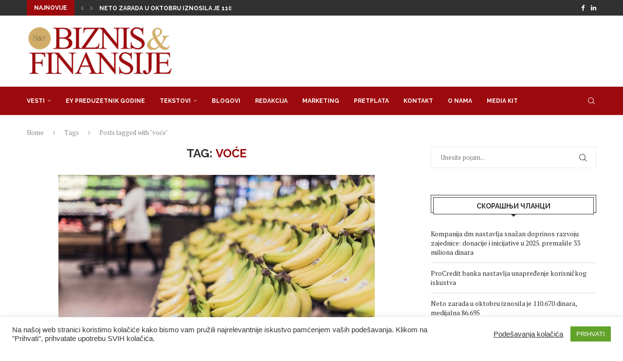

--- FILE ---
content_type: text/html; charset=UTF-8
request_url: https://bif.rs/tag/voce/
body_size: 42199
content:
<!DOCTYPE html>
<html lang="sr-RS">
<head>
<meta charset="UTF-8">
<meta http-equiv="X-UA-Compatible" content="IE=edge">
<meta name="viewport" content="width=device-width, initial-scale=1">
<link rel="profile" href="https://gmpg.org/xfn/11"/>
<link rel="alternate" type="application/rss+xml" title="Biznis i Finansije RSS Feed"
href="https://bif.rs/feed/"/>
<link rel="alternate" type="application/atom+xml" title="Biznis i Finansije Atom Feed"
href="https://bif.rs/feed/atom/"/>
<link rel="pingback" href="https://bif.rs/xmlrpc.php"/>
<!--[if lt IE 9]>
<script src="https://bif.rs/wp-content/themes/soledad/js/html5.js"></script>
<![endif]-->
<meta name='robots' content='index, follow, max-image-preview:large, max-snippet:-1, max-video-preview:-1' />
<style>img:is([sizes="auto" i], [sizes^="auto," i]) { contain-intrinsic-size: 3000px 1500px }</style>
<!-- This site is optimized with the Yoast SEO plugin v26.3 - https://yoast.com/wordpress/plugins/seo/ -->
<title>voće Архиве - Biznis i Finansije</title>
<link rel="canonical" href="https://bif.rs/tag/voce/" />
<link rel="next" href="https://bif.rs/tag/voce/page/2/" />
<meta property="og:locale" content="sr_RS" />
<meta property="og:type" content="article" />
<meta property="og:title" content="voće Архиве - Biznis i Finansije" />
<meta property="og:url" content="https://bif.rs/tag/voce/" />
<meta property="og:site_name" content="Biznis i Finansije" />
<meta name="twitter:card" content="summary_large_image" />
<meta name="twitter:site" content="@bifonline" />
<script type="application/ld+json" class="yoast-schema-graph">{"@context":"https://schema.org","@graph":[{"@type":"CollectionPage","@id":"https://bif.rs/tag/voce/","url":"https://bif.rs/tag/voce/","name":"voće Архиве - Biznis i Finansije","isPartOf":{"@id":"https://bif.rs/#website"},"primaryImageOfPage":{"@id":"https://bif.rs/tag/voce/#primaryimage"},"image":{"@id":"https://bif.rs/tag/voce/#primaryimage"},"thumbnailUrl":"https://bif.rs/wp-content/uploads/2023/10/bananas-698608_1280.jpg","breadcrumb":{"@id":"https://bif.rs/tag/voce/#breadcrumb"},"inLanguage":"sr-RS"},{"@type":"ImageObject","inLanguage":"sr-RS","@id":"https://bif.rs/tag/voce/#primaryimage","url":"https://bif.rs/wp-content/uploads/2023/10/bananas-698608_1280.jpg","contentUrl":"https://bif.rs/wp-content/uploads/2023/10/bananas-698608_1280.jpg","width":1280,"height":853},{"@type":"BreadcrumbList","@id":"https://bif.rs/tag/voce/#breadcrumb","itemListElement":[{"@type":"ListItem","position":1,"name":"Почетна","item":"https://bif.rs/"},{"@type":"ListItem","position":2,"name":"voće"}]},{"@type":"WebSite","@id":"https://bif.rs/#website","url":"https://bif.rs/","name":"Biznis i Finansije","description":"","publisher":{"@id":"https://bif.rs/#organization"},"potentialAction":[{"@type":"SearchAction","target":{"@type":"EntryPoint","urlTemplate":"https://bif.rs/?s={search_term_string}"},"query-input":{"@type":"PropertyValueSpecification","valueRequired":true,"valueName":"search_term_string"}}],"inLanguage":"sr-RS"},{"@type":"Organization","@id":"https://bif.rs/#organization","name":"Biznis & Finansije","url":"https://bif.rs/","logo":{"@type":"ImageObject","inLanguage":"sr-RS","@id":"https://bif.rs/#/schema/logo/image/","url":"https://bif.rs/wp-content/uploads/2019/11/Logobif.png","contentUrl":"https://bif.rs/wp-content/uploads/2019/11/Logobif.png","width":350,"height":123,"caption":"Biznis & Finansije"},"image":{"@id":"https://bif.rs/#/schema/logo/image/"},"sameAs":["https://www.facebook.com/biznisifinansije/","https://x.com/bifonline","https://www.linkedin.com/company/biznis&amp;amp;finansije/"]}]}</script>
<!-- / Yoast SEO plugin. -->
<link rel='dns-prefetch' href='//fonts.googleapis.com' />
<link rel="alternate" type="application/rss+xml" title="Biznis i Finansije &raquo; довод" href="https://bif.rs/feed/" />
<link rel="alternate" type="application/rss+xml" title="Biznis i Finansije &raquo; довод ознаке voće" href="https://bif.rs/tag/voce/feed/" />
<script type="text/javascript">
/* <![CDATA[ */
window._wpemojiSettings = {"baseUrl":"https:\/\/s.w.org\/images\/core\/emoji\/16.0.1\/72x72\/","ext":".png","svgUrl":"https:\/\/s.w.org\/images\/core\/emoji\/16.0.1\/svg\/","svgExt":".svg","source":{"concatemoji":"https:\/\/bif.rs\/wp-includes\/js\/wp-emoji-release.min.js?ver=6.8.3"}};
/*! This file is auto-generated */
!function(s,n){var o,i,e;function c(e){try{var t={supportTests:e,timestamp:(new Date).valueOf()};sessionStorage.setItem(o,JSON.stringify(t))}catch(e){}}function p(e,t,n){e.clearRect(0,0,e.canvas.width,e.canvas.height),e.fillText(t,0,0);var t=new Uint32Array(e.getImageData(0,0,e.canvas.width,e.canvas.height).data),a=(e.clearRect(0,0,e.canvas.width,e.canvas.height),e.fillText(n,0,0),new Uint32Array(e.getImageData(0,0,e.canvas.width,e.canvas.height).data));return t.every(function(e,t){return e===a[t]})}function u(e,t){e.clearRect(0,0,e.canvas.width,e.canvas.height),e.fillText(t,0,0);for(var n=e.getImageData(16,16,1,1),a=0;a<n.data.length;a++)if(0!==n.data[a])return!1;return!0}function f(e,t,n,a){switch(t){case"flag":return n(e,"\ud83c\udff3\ufe0f\u200d\u26a7\ufe0f","\ud83c\udff3\ufe0f\u200b\u26a7\ufe0f")?!1:!n(e,"\ud83c\udde8\ud83c\uddf6","\ud83c\udde8\u200b\ud83c\uddf6")&&!n(e,"\ud83c\udff4\udb40\udc67\udb40\udc62\udb40\udc65\udb40\udc6e\udb40\udc67\udb40\udc7f","\ud83c\udff4\u200b\udb40\udc67\u200b\udb40\udc62\u200b\udb40\udc65\u200b\udb40\udc6e\u200b\udb40\udc67\u200b\udb40\udc7f");case"emoji":return!a(e,"\ud83e\udedf")}return!1}function g(e,t,n,a){var r="undefined"!=typeof WorkerGlobalScope&&self instanceof WorkerGlobalScope?new OffscreenCanvas(300,150):s.createElement("canvas"),o=r.getContext("2d",{willReadFrequently:!0}),i=(o.textBaseline="top",o.font="600 32px Arial",{});return e.forEach(function(e){i[e]=t(o,e,n,a)}),i}function t(e){var t=s.createElement("script");t.src=e,t.defer=!0,s.head.appendChild(t)}"undefined"!=typeof Promise&&(o="wpEmojiSettingsSupports",i=["flag","emoji"],n.supports={everything:!0,everythingExceptFlag:!0},e=new Promise(function(e){s.addEventListener("DOMContentLoaded",e,{once:!0})}),new Promise(function(t){var n=function(){try{var e=JSON.parse(sessionStorage.getItem(o));if("object"==typeof e&&"number"==typeof e.timestamp&&(new Date).valueOf()<e.timestamp+604800&&"object"==typeof e.supportTests)return e.supportTests}catch(e){}return null}();if(!n){if("undefined"!=typeof Worker&&"undefined"!=typeof OffscreenCanvas&&"undefined"!=typeof URL&&URL.createObjectURL&&"undefined"!=typeof Blob)try{var e="postMessage("+g.toString()+"("+[JSON.stringify(i),f.toString(),p.toString(),u.toString()].join(",")+"));",a=new Blob([e],{type:"text/javascript"}),r=new Worker(URL.createObjectURL(a),{name:"wpTestEmojiSupports"});return void(r.onmessage=function(e){c(n=e.data),r.terminate(),t(n)})}catch(e){}c(n=g(i,f,p,u))}t(n)}).then(function(e){for(var t in e)n.supports[t]=e[t],n.supports.everything=n.supports.everything&&n.supports[t],"flag"!==t&&(n.supports.everythingExceptFlag=n.supports.everythingExceptFlag&&n.supports[t]);n.supports.everythingExceptFlag=n.supports.everythingExceptFlag&&!n.supports.flag,n.DOMReady=!1,n.readyCallback=function(){n.DOMReady=!0}}).then(function(){return e}).then(function(){var e;n.supports.everything||(n.readyCallback(),(e=n.source||{}).concatemoji?t(e.concatemoji):e.wpemoji&&e.twemoji&&(t(e.twemoji),t(e.wpemoji)))}))}((window,document),window._wpemojiSettings);
/* ]]> */
</script>
<!-- <link rel='stylesheet' id='penci-folding-css' href='https://bif.rs/wp-content/themes/soledad/inc/elementor/assets/css/fold.css?ver=8.6.9.1' type='text/css' media='all' /> -->
<link rel="stylesheet" type="text/css" href="//bif.rs/wp-content/cache/wpfc-minified/kl34zxlt/5y7gd.css" media="all"/>
<style id='wp-emoji-styles-inline-css' type='text/css'>
img.wp-smiley, img.emoji {
display: inline !important;
border: none !important;
box-shadow: none !important;
height: 1em !important;
width: 1em !important;
margin: 0 0.07em !important;
vertical-align: -0.1em !important;
background: none !important;
padding: 0 !important;
}
</style>
<!-- <link rel='stylesheet' id='wp-block-library-css' href='https://bif.rs/wp-includes/css/dist/block-library/style.min.css?ver=6.8.3' type='text/css' media='all' /> -->
<link rel="stylesheet" type="text/css" href="//bif.rs/wp-content/cache/wpfc-minified/lm77hxjs/5y7gd.css" media="all"/>
<style id='wp-block-library-theme-inline-css' type='text/css'>
.wp-block-audio :where(figcaption){color:#555;font-size:13px;text-align:center}.is-dark-theme .wp-block-audio :where(figcaption){color:#ffffffa6}.wp-block-audio{margin:0 0 1em}.wp-block-code{border:1px solid #ccc;border-radius:4px;font-family:Menlo,Consolas,monaco,monospace;padding:.8em 1em}.wp-block-embed :where(figcaption){color:#555;font-size:13px;text-align:center}.is-dark-theme .wp-block-embed :where(figcaption){color:#ffffffa6}.wp-block-embed{margin:0 0 1em}.blocks-gallery-caption{color:#555;font-size:13px;text-align:center}.is-dark-theme .blocks-gallery-caption{color:#ffffffa6}:root :where(.wp-block-image figcaption){color:#555;font-size:13px;text-align:center}.is-dark-theme :root :where(.wp-block-image figcaption){color:#ffffffa6}.wp-block-image{margin:0 0 1em}.wp-block-pullquote{border-bottom:4px solid;border-top:4px solid;color:currentColor;margin-bottom:1.75em}.wp-block-pullquote cite,.wp-block-pullquote footer,.wp-block-pullquote__citation{color:currentColor;font-size:.8125em;font-style:normal;text-transform:uppercase}.wp-block-quote{border-left:.25em solid;margin:0 0 1.75em;padding-left:1em}.wp-block-quote cite,.wp-block-quote footer{color:currentColor;font-size:.8125em;font-style:normal;position:relative}.wp-block-quote:where(.has-text-align-right){border-left:none;border-right:.25em solid;padding-left:0;padding-right:1em}.wp-block-quote:where(.has-text-align-center){border:none;padding-left:0}.wp-block-quote.is-large,.wp-block-quote.is-style-large,.wp-block-quote:where(.is-style-plain){border:none}.wp-block-search .wp-block-search__label{font-weight:700}.wp-block-search__button{border:1px solid #ccc;padding:.375em .625em}:where(.wp-block-group.has-background){padding:1.25em 2.375em}.wp-block-separator.has-css-opacity{opacity:.4}.wp-block-separator{border:none;border-bottom:2px solid;margin-left:auto;margin-right:auto}.wp-block-separator.has-alpha-channel-opacity{opacity:1}.wp-block-separator:not(.is-style-wide):not(.is-style-dots){width:100px}.wp-block-separator.has-background:not(.is-style-dots){border-bottom:none;height:1px}.wp-block-separator.has-background:not(.is-style-wide):not(.is-style-dots){height:2px}.wp-block-table{margin:0 0 1em}.wp-block-table td,.wp-block-table th{word-break:normal}.wp-block-table :where(figcaption){color:#555;font-size:13px;text-align:center}.is-dark-theme .wp-block-table :where(figcaption){color:#ffffffa6}.wp-block-video :where(figcaption){color:#555;font-size:13px;text-align:center}.is-dark-theme .wp-block-video :where(figcaption){color:#ffffffa6}.wp-block-video{margin:0 0 1em}:root :where(.wp-block-template-part.has-background){margin-bottom:0;margin-top:0;padding:1.25em 2.375em}
</style>
<style id='classic-theme-styles-inline-css' type='text/css'>
/*! This file is auto-generated */
.wp-block-button__link{color:#fff;background-color:#32373c;border-radius:9999px;box-shadow:none;text-decoration:none;padding:calc(.667em + 2px) calc(1.333em + 2px);font-size:1.125em}.wp-block-file__button{background:#32373c;color:#fff;text-decoration:none}
</style>
<style id='block-soledad-style-inline-css' type='text/css'>
.pchead-e-block{--pcborder-cl:#dedede;--pcaccent-cl:#6eb48c}.heading1-style-1>h1,.heading1-style-2>h1,.heading2-style-1>h2,.heading2-style-2>h2,.heading3-style-1>h3,.heading3-style-2>h3,.heading4-style-1>h4,.heading4-style-2>h4,.heading5-style-1>h5,.heading5-style-2>h5{padding-bottom:8px;border-bottom:1px solid var(--pcborder-cl);overflow:hidden}.heading1-style-2>h1,.heading2-style-2>h2,.heading3-style-2>h3,.heading4-style-2>h4,.heading5-style-2>h5{border-bottom-width:0;position:relative}.heading1-style-2>h1:before,.heading2-style-2>h2:before,.heading3-style-2>h3:before,.heading4-style-2>h4:before,.heading5-style-2>h5:before{content:'';width:50px;height:2px;bottom:0;left:0;z-index:2;background:var(--pcaccent-cl);position:absolute}.heading1-style-2>h1:after,.heading2-style-2>h2:after,.heading3-style-2>h3:after,.heading4-style-2>h4:after,.heading5-style-2>h5:after{content:'';width:100%;height:2px;bottom:0;left:20px;z-index:1;background:var(--pcborder-cl);position:absolute}.heading1-style-3>h1,.heading1-style-4>h1,.heading2-style-3>h2,.heading2-style-4>h2,.heading3-style-3>h3,.heading3-style-4>h3,.heading4-style-3>h4,.heading4-style-4>h4,.heading5-style-3>h5,.heading5-style-4>h5{position:relative;padding-left:20px}.heading1-style-3>h1:before,.heading1-style-4>h1:before,.heading2-style-3>h2:before,.heading2-style-4>h2:before,.heading3-style-3>h3:before,.heading3-style-4>h3:before,.heading4-style-3>h4:before,.heading4-style-4>h4:before,.heading5-style-3>h5:before,.heading5-style-4>h5:before{width:10px;height:100%;content:'';position:absolute;top:0;left:0;bottom:0;background:var(--pcaccent-cl)}.heading1-style-4>h1,.heading2-style-4>h2,.heading3-style-4>h3,.heading4-style-4>h4,.heading5-style-4>h5{padding:10px 20px;background:#f1f1f1}.heading1-style-5>h1,.heading2-style-5>h2,.heading3-style-5>h3,.heading4-style-5>h4,.heading5-style-5>h5{position:relative;z-index:1}.heading1-style-5>h1:before,.heading2-style-5>h2:before,.heading3-style-5>h3:before,.heading4-style-5>h4:before,.heading5-style-5>h5:before{content:"";position:absolute;left:0;bottom:0;width:200px;height:50%;transform:skew(-25deg) translateX(0);background:var(--pcaccent-cl);z-index:-1;opacity:.4}.heading1-style-6>h1,.heading2-style-6>h2,.heading3-style-6>h3,.heading4-style-6>h4,.heading5-style-6>h5{text-decoration:underline;text-underline-offset:2px;text-decoration-thickness:4px;text-decoration-color:var(--pcaccent-cl)}
</style>
<style id='global-styles-inline-css' type='text/css'>
:root{--wp--preset--aspect-ratio--square: 1;--wp--preset--aspect-ratio--4-3: 4/3;--wp--preset--aspect-ratio--3-4: 3/4;--wp--preset--aspect-ratio--3-2: 3/2;--wp--preset--aspect-ratio--2-3: 2/3;--wp--preset--aspect-ratio--16-9: 16/9;--wp--preset--aspect-ratio--9-16: 9/16;--wp--preset--color--black: #000000;--wp--preset--color--cyan-bluish-gray: #abb8c3;--wp--preset--color--white: #ffffff;--wp--preset--color--pale-pink: #f78da7;--wp--preset--color--vivid-red: #cf2e2e;--wp--preset--color--luminous-vivid-orange: #ff6900;--wp--preset--color--luminous-vivid-amber: #fcb900;--wp--preset--color--light-green-cyan: #7bdcb5;--wp--preset--color--vivid-green-cyan: #00d084;--wp--preset--color--pale-cyan-blue: #8ed1fc;--wp--preset--color--vivid-cyan-blue: #0693e3;--wp--preset--color--vivid-purple: #9b51e0;--wp--preset--gradient--vivid-cyan-blue-to-vivid-purple: linear-gradient(135deg,rgba(6,147,227,1) 0%,rgb(155,81,224) 100%);--wp--preset--gradient--light-green-cyan-to-vivid-green-cyan: linear-gradient(135deg,rgb(122,220,180) 0%,rgb(0,208,130) 100%);--wp--preset--gradient--luminous-vivid-amber-to-luminous-vivid-orange: linear-gradient(135deg,rgba(252,185,0,1) 0%,rgba(255,105,0,1) 100%);--wp--preset--gradient--luminous-vivid-orange-to-vivid-red: linear-gradient(135deg,rgba(255,105,0,1) 0%,rgb(207,46,46) 100%);--wp--preset--gradient--very-light-gray-to-cyan-bluish-gray: linear-gradient(135deg,rgb(238,238,238) 0%,rgb(169,184,195) 100%);--wp--preset--gradient--cool-to-warm-spectrum: linear-gradient(135deg,rgb(74,234,220) 0%,rgb(151,120,209) 20%,rgb(207,42,186) 40%,rgb(238,44,130) 60%,rgb(251,105,98) 80%,rgb(254,248,76) 100%);--wp--preset--gradient--blush-light-purple: linear-gradient(135deg,rgb(255,206,236) 0%,rgb(152,150,240) 100%);--wp--preset--gradient--blush-bordeaux: linear-gradient(135deg,rgb(254,205,165) 0%,rgb(254,45,45) 50%,rgb(107,0,62) 100%);--wp--preset--gradient--luminous-dusk: linear-gradient(135deg,rgb(255,203,112) 0%,rgb(199,81,192) 50%,rgb(65,88,208) 100%);--wp--preset--gradient--pale-ocean: linear-gradient(135deg,rgb(255,245,203) 0%,rgb(182,227,212) 50%,rgb(51,167,181) 100%);--wp--preset--gradient--electric-grass: linear-gradient(135deg,rgb(202,248,128) 0%,rgb(113,206,126) 100%);--wp--preset--gradient--midnight: linear-gradient(135deg,rgb(2,3,129) 0%,rgb(40,116,252) 100%);--wp--preset--font-size--small: 12px;--wp--preset--font-size--medium: 20px;--wp--preset--font-size--large: 32px;--wp--preset--font-size--x-large: 42px;--wp--preset--font-size--normal: 14px;--wp--preset--font-size--huge: 42px;--wp--preset--spacing--20: 0.44rem;--wp--preset--spacing--30: 0.67rem;--wp--preset--spacing--40: 1rem;--wp--preset--spacing--50: 1.5rem;--wp--preset--spacing--60: 2.25rem;--wp--preset--spacing--70: 3.38rem;--wp--preset--spacing--80: 5.06rem;--wp--preset--shadow--natural: 6px 6px 9px rgba(0, 0, 0, 0.2);--wp--preset--shadow--deep: 12px 12px 50px rgba(0, 0, 0, 0.4);--wp--preset--shadow--sharp: 6px 6px 0px rgba(0, 0, 0, 0.2);--wp--preset--shadow--outlined: 6px 6px 0px -3px rgba(255, 255, 255, 1), 6px 6px rgba(0, 0, 0, 1);--wp--preset--shadow--crisp: 6px 6px 0px rgba(0, 0, 0, 1);}:where(.is-layout-flex){gap: 0.5em;}:where(.is-layout-grid){gap: 0.5em;}body .is-layout-flex{display: flex;}.is-layout-flex{flex-wrap: wrap;align-items: center;}.is-layout-flex > :is(*, div){margin: 0;}body .is-layout-grid{display: grid;}.is-layout-grid > :is(*, div){margin: 0;}:where(.wp-block-columns.is-layout-flex){gap: 2em;}:where(.wp-block-columns.is-layout-grid){gap: 2em;}:where(.wp-block-post-template.is-layout-flex){gap: 1.25em;}:where(.wp-block-post-template.is-layout-grid){gap: 1.25em;}.has-black-color{color: var(--wp--preset--color--black) !important;}.has-cyan-bluish-gray-color{color: var(--wp--preset--color--cyan-bluish-gray) !important;}.has-white-color{color: var(--wp--preset--color--white) !important;}.has-pale-pink-color{color: var(--wp--preset--color--pale-pink) !important;}.has-vivid-red-color{color: var(--wp--preset--color--vivid-red) !important;}.has-luminous-vivid-orange-color{color: var(--wp--preset--color--luminous-vivid-orange) !important;}.has-luminous-vivid-amber-color{color: var(--wp--preset--color--luminous-vivid-amber) !important;}.has-light-green-cyan-color{color: var(--wp--preset--color--light-green-cyan) !important;}.has-vivid-green-cyan-color{color: var(--wp--preset--color--vivid-green-cyan) !important;}.has-pale-cyan-blue-color{color: var(--wp--preset--color--pale-cyan-blue) !important;}.has-vivid-cyan-blue-color{color: var(--wp--preset--color--vivid-cyan-blue) !important;}.has-vivid-purple-color{color: var(--wp--preset--color--vivid-purple) !important;}.has-black-background-color{background-color: var(--wp--preset--color--black) !important;}.has-cyan-bluish-gray-background-color{background-color: var(--wp--preset--color--cyan-bluish-gray) !important;}.has-white-background-color{background-color: var(--wp--preset--color--white) !important;}.has-pale-pink-background-color{background-color: var(--wp--preset--color--pale-pink) !important;}.has-vivid-red-background-color{background-color: var(--wp--preset--color--vivid-red) !important;}.has-luminous-vivid-orange-background-color{background-color: var(--wp--preset--color--luminous-vivid-orange) !important;}.has-luminous-vivid-amber-background-color{background-color: var(--wp--preset--color--luminous-vivid-amber) !important;}.has-light-green-cyan-background-color{background-color: var(--wp--preset--color--light-green-cyan) !important;}.has-vivid-green-cyan-background-color{background-color: var(--wp--preset--color--vivid-green-cyan) !important;}.has-pale-cyan-blue-background-color{background-color: var(--wp--preset--color--pale-cyan-blue) !important;}.has-vivid-cyan-blue-background-color{background-color: var(--wp--preset--color--vivid-cyan-blue) !important;}.has-vivid-purple-background-color{background-color: var(--wp--preset--color--vivid-purple) !important;}.has-black-border-color{border-color: var(--wp--preset--color--black) !important;}.has-cyan-bluish-gray-border-color{border-color: var(--wp--preset--color--cyan-bluish-gray) !important;}.has-white-border-color{border-color: var(--wp--preset--color--white) !important;}.has-pale-pink-border-color{border-color: var(--wp--preset--color--pale-pink) !important;}.has-vivid-red-border-color{border-color: var(--wp--preset--color--vivid-red) !important;}.has-luminous-vivid-orange-border-color{border-color: var(--wp--preset--color--luminous-vivid-orange) !important;}.has-luminous-vivid-amber-border-color{border-color: var(--wp--preset--color--luminous-vivid-amber) !important;}.has-light-green-cyan-border-color{border-color: var(--wp--preset--color--light-green-cyan) !important;}.has-vivid-green-cyan-border-color{border-color: var(--wp--preset--color--vivid-green-cyan) !important;}.has-pale-cyan-blue-border-color{border-color: var(--wp--preset--color--pale-cyan-blue) !important;}.has-vivid-cyan-blue-border-color{border-color: var(--wp--preset--color--vivid-cyan-blue) !important;}.has-vivid-purple-border-color{border-color: var(--wp--preset--color--vivid-purple) !important;}.has-vivid-cyan-blue-to-vivid-purple-gradient-background{background: var(--wp--preset--gradient--vivid-cyan-blue-to-vivid-purple) !important;}.has-light-green-cyan-to-vivid-green-cyan-gradient-background{background: var(--wp--preset--gradient--light-green-cyan-to-vivid-green-cyan) !important;}.has-luminous-vivid-amber-to-luminous-vivid-orange-gradient-background{background: var(--wp--preset--gradient--luminous-vivid-amber-to-luminous-vivid-orange) !important;}.has-luminous-vivid-orange-to-vivid-red-gradient-background{background: var(--wp--preset--gradient--luminous-vivid-orange-to-vivid-red) !important;}.has-very-light-gray-to-cyan-bluish-gray-gradient-background{background: var(--wp--preset--gradient--very-light-gray-to-cyan-bluish-gray) !important;}.has-cool-to-warm-spectrum-gradient-background{background: var(--wp--preset--gradient--cool-to-warm-spectrum) !important;}.has-blush-light-purple-gradient-background{background: var(--wp--preset--gradient--blush-light-purple) !important;}.has-blush-bordeaux-gradient-background{background: var(--wp--preset--gradient--blush-bordeaux) !important;}.has-luminous-dusk-gradient-background{background: var(--wp--preset--gradient--luminous-dusk) !important;}.has-pale-ocean-gradient-background{background: var(--wp--preset--gradient--pale-ocean) !important;}.has-electric-grass-gradient-background{background: var(--wp--preset--gradient--electric-grass) !important;}.has-midnight-gradient-background{background: var(--wp--preset--gradient--midnight) !important;}.has-small-font-size{font-size: var(--wp--preset--font-size--small) !important;}.has-medium-font-size{font-size: var(--wp--preset--font-size--medium) !important;}.has-large-font-size{font-size: var(--wp--preset--font-size--large) !important;}.has-x-large-font-size{font-size: var(--wp--preset--font-size--x-large) !important;}
:where(.wp-block-post-template.is-layout-flex){gap: 1.25em;}:where(.wp-block-post-template.is-layout-grid){gap: 1.25em;}
:where(.wp-block-columns.is-layout-flex){gap: 2em;}:where(.wp-block-columns.is-layout-grid){gap: 2em;}
:root :where(.wp-block-pullquote){font-size: 1.5em;line-height: 1.6;}
</style>
<!-- <link rel='stylesheet' id='contact-form-7-css' href='https://bif.rs/wp-content/plugins/contact-form-7/includes/css/styles.css?ver=6.1.3' type='text/css' media='all' /> -->
<!-- <link rel='stylesheet' id='cookie-law-info-css' href='https://bif.rs/wp-content/plugins/cookie-law-info/legacy/public/css/cookie-law-info-public.css?ver=3.3.6' type='text/css' media='all' /> -->
<!-- <link rel='stylesheet' id='cookie-law-info-gdpr-css' href='https://bif.rs/wp-content/plugins/cookie-law-info/legacy/public/css/cookie-law-info-gdpr.css?ver=3.3.6' type='text/css' media='all' /> -->
<link rel="stylesheet" type="text/css" href="//bif.rs/wp-content/cache/wpfc-minified/6mxe41rf/5y7gd.css" media="all"/>
<link rel='stylesheet' id='penci-fonts-css' href='https://fonts.googleapis.com/css?family=Raleway%3A300%2C300italic%2C400%2C400italic%2C500%2C500italic%2C700%2C700italic%2C800%2C800italic%7CPT+Serif%3A300%2C300italic%2C400%2C400italic%2C500%2C500italic%2C700%2C700italic%2C800%2C800italic%7CMontserrat%3A300%2C300italic%2C400%2C400italic%2C500%2C500italic%2C600%2C600italic%2C700%2C700italic%2C800%2C800italic%26subset%3Dlatin%2Ccyrillic%2Ccyrillic-ext%2Cgreek%2Cgreek-ext%2Clatin-ext&#038;display=swap&#038;ver=8.6.9.1' type='text/css' media='' />
<!-- <link rel='stylesheet' id='penci-main-style-css' href='https://bif.rs/wp-content/themes/soledad/main.css?ver=8.6.9.1' type='text/css' media='all' /> -->
<!-- <link rel='stylesheet' id='penci-swiper-bundle-css' href='https://bif.rs/wp-content/themes/soledad/css/swiper-bundle.min.css?ver=8.6.9.1' type='text/css' media='all' /> -->
<!-- <link rel='stylesheet' id='penci-font-awesomeold-css' href='https://bif.rs/wp-content/themes/soledad/css/font-awesome.4.7.0.swap.min.css?ver=4.7.0' type='text/css' media='all' /> -->
<!-- <link rel='stylesheet' id='penci_icon-css' href='https://bif.rs/wp-content/themes/soledad/css/penci-icon.css?ver=8.6.9.1' type='text/css' media='all' /> -->
<!-- <link rel='stylesheet' id='penci_style-css' href='https://bif.rs/wp-content/themes/soledad/style.css?ver=8.6.9.1' type='text/css' media='all' /> -->
<!-- <link rel='stylesheet' id='penci_social_counter-css' href='https://bif.rs/wp-content/themes/soledad/css/social-counter.css?ver=8.6.9.1' type='text/css' media='all' /> -->
<!-- <link rel='stylesheet' id='elementor-icons-css' href='https://bif.rs/wp-content/plugins/elementor/assets/lib/eicons/css/elementor-icons.min.css?ver=5.44.0' type='text/css' media='all' /> -->
<!-- <link rel='stylesheet' id='elementor-frontend-css' href='https://bif.rs/wp-content/plugins/elementor/assets/css/frontend.min.css?ver=3.33.0' type='text/css' media='all' /> -->
<link rel="stylesheet" type="text/css" href="//bif.rs/wp-content/cache/wpfc-minified/965lceuu/5y7gd.css" media="all"/>
<link rel='stylesheet' id='elementor-post-81928-css' href='https://bif.rs/wp-content/uploads/elementor/css/post-81928.css?ver=1766715942' type='text/css' media='all' />
<!-- <link rel='stylesheet' id='elementor-pro-css' href='https://bif.rs/wp-content/plugins/elementor-pro/assets/css/frontend.min.css?ver=3.17.0' type='text/css' media='all' /> -->
<!-- <link rel='stylesheet' id='elementor-gf-local-roboto-css' href='https://bif.rs/wp-content/uploads/elementor/google-fonts/css/roboto.css?ver=1748310391' type='text/css' media='all' /> -->
<!-- <link rel='stylesheet' id='elementor-gf-local-robotoslab-css' href='https://bif.rs/wp-content/uploads/elementor/google-fonts/css/robotoslab.css?ver=1748310419' type='text/css' media='all' /> -->
<link rel="stylesheet" type="text/css" href="//bif.rs/wp-content/cache/wpfc-minified/oup9tlw/5y7gd.css" media="all"/>
<script src='//bif.rs/wp-content/cache/wpfc-minified/dt0zpmb6/5y7ge.js' type="text/javascript"></script>
<!-- <script type="text/javascript" src="https://bif.rs/wp-includes/js/jquery/jquery.min.js?ver=3.7.1" id="jquery-core-js"></script> -->
<!-- <script type="text/javascript" src="https://bif.rs/wp-includes/js/jquery/jquery-migrate.min.js?ver=3.4.1" id="jquery-migrate-js"></script> -->
<script type="text/javascript" id="cookie-law-info-js-extra">
/* <![CDATA[ */
var Cli_Data = {"nn_cookie_ids":[],"cookielist":[],"non_necessary_cookies":[],"ccpaEnabled":"","ccpaRegionBased":"","ccpaBarEnabled":"","strictlyEnabled":["necessary","obligatoire"],"ccpaType":"gdpr","js_blocking":"1","custom_integration":"","triggerDomRefresh":"","secure_cookies":""};
var cli_cookiebar_settings = {"animate_speed_hide":"500","animate_speed_show":"500","background":"#FFF","border":"#b1a6a6c2","border_on":"","button_1_button_colour":"#61a229","button_1_button_hover":"#4e8221","button_1_link_colour":"#fff","button_1_as_button":"1","button_1_new_win":"","button_2_button_colour":"#333","button_2_button_hover":"#292929","button_2_link_colour":"#444","button_2_as_button":"","button_2_hidebar":"","button_3_button_colour":"#3566bb","button_3_button_hover":"#2a5296","button_3_link_colour":"#fff","button_3_as_button":"1","button_3_new_win":"","button_4_button_colour":"#000","button_4_button_hover":"#000000","button_4_link_colour":"#333333","button_4_as_button":"","button_7_button_colour":"#61a229","button_7_button_hover":"#4e8221","button_7_link_colour":"#fff","button_7_as_button":"1","button_7_new_win":"","font_family":"Tahoma, Geneva, sans-serif","header_fix":"","notify_animate_hide":"1","notify_animate_show":"","notify_div_id":"#cookie-law-info-bar","notify_position_horizontal":"right","notify_position_vertical":"bottom","scroll_close":"","scroll_close_reload":"","accept_close_reload":"","reject_close_reload":"","showagain_tab":"1","showagain_background":"#fff","showagain_border":"#000","showagain_div_id":"#cookie-law-info-again","showagain_x_position":"100px","text":"#333333","show_once_yn":"","show_once":"10000","logging_on":"","as_popup":"","popup_overlay":"1","bar_heading_text":"","cookie_bar_as":"banner","popup_showagain_position":"bottom-right","widget_position":"left"};
var log_object = {"ajax_url":"https:\/\/bif.rs\/wp-admin\/admin-ajax.php"};
/* ]]> */
</script>
<script src='//bif.rs/wp-content/cache/wpfc-minified/kznjklh1/5y7ge.js' type="text/javascript"></script>
<!-- <script type="text/javascript" src="https://bif.rs/wp-content/plugins/cookie-law-info/legacy/public/js/cookie-law-info-public.js?ver=3.3.6" id="cookie-law-info-js"></script> -->
<link rel="https://api.w.org/" href="https://bif.rs/wp-json/" /><link rel="alternate" title="JSON" type="application/json" href="https://bif.rs/wp-json/wp/v2/tags/584" /><link rel="EditURI" type="application/rsd+xml" title="RSD" href="https://bif.rs/xmlrpc.php?rsd" />
<meta name="generator" content="WordPress 6.8.3" />
<meta name="generator" content="Soledad 8.6.9.1" />
<style type="text/css">
ol.footnotes>li {list-style-type:decimal;}
ol.footnotes { color:#666666; }
ol.footnotes li { font-size:80%; }
</style>
<!-- GA Google Analytics @ https://m0n.co/ga -->
<script async src="https://www.googletagmanager.com/gtag/js?id=G-GZ7VE5GR83"></script>
<script>
window.dataLayer = window.dataLayer || [];
function gtag(){dataLayer.push(arguments);}
gtag('js', new Date());
gtag('config', 'G-GZ7VE5GR83');
</script>
<style id="penci-custom-style" type="text/css">body{ --pcbg-cl: #fff; --pctext-cl: #313131; --pcborder-cl: #dedede; --pcheading-cl: #313131; --pcmeta-cl: #888888; --pcaccent-cl: #6eb48c; --pcbody-font: 'PT Serif', serif; --pchead-font: 'Raleway', sans-serif; --pchead-wei: bold; --pcava_bdr:10px;--pcajs_fvw:470px;--pcajs_fvmw:220px; } .single.penci-body-single-style-5 #header, .single.penci-body-single-style-6 #header, .single.penci-body-single-style-10 #header, .single.penci-body-single-style-5 .pc-wrapbuilder-header, .single.penci-body-single-style-6 .pc-wrapbuilder-header, .single.penci-body-single-style-10 .pc-wrapbuilder-header { --pchd-mg: 40px; } .fluid-width-video-wrapper > div { position: absolute; left: 0; right: 0; top: 0; width: 100%; height: 100%; } .yt-video-place { position: relative; text-align: center; } .yt-video-place.embed-responsive .start-video { display: block; top: 0; left: 0; bottom: 0; right: 0; position: absolute; transform: none; } .yt-video-place.embed-responsive .start-video img { margin: 0; padding: 0; top: 50%; display: inline-block; position: absolute; left: 50%; transform: translate(-50%, -50%); width: 68px; height: auto; } .mfp-bg { top: 0; left: 0; width: 100%; height: 100%; z-index: 9999999; overflow: hidden; position: fixed; background: #0b0b0b; opacity: .8; filter: alpha(opacity=80) } .mfp-wrap { top: 0; left: 0; width: 100%; height: 100%; z-index: 9999999; position: fixed; outline: none !important; -webkit-backface-visibility: hidden } .header-slogan .header-slogan-text{ font-family: 'Montserrat', sans-serif; } .penci-hide-tagupdated{ display: none !important; } .header-slogan .header-slogan-text { font-weight:700; } .header-slogan .header-slogan-text { font-size:11px; } .featured-area.featured-style-42 .item-inner-content, .featured-style-41 .swiper-slide, .slider-40-wrapper .nav-thumb-creative .thumb-container:after,.penci-slider44-t-item:before,.penci-slider44-main-wrapper .item, .featured-area .penci-image-holder, .featured-area .penci-slider4-overlay, .featured-area .penci-slide-overlay .overlay-link, .featured-style-29 .featured-slider-overlay, .penci-slider38-overlay{ border-radius: ; -webkit-border-radius: ; } .penci-featured-content-right:before{ border-top-right-radius: ; border-bottom-right-radius: ; } .penci-flat-overlay .penci-slide-overlay .penci-mag-featured-content:before{ border-bottom-left-radius: ; border-bottom-right-radius: ; } .container-single .post-image{ border-radius: ; -webkit-border-radius: ; } .penci-mega-post-inner, .penci-mega-thumbnail .penci-image-holder{ border-radius: ; -webkit-border-radius: ; } #header .inner-header .container { padding:20px 0; } #logo a { max-width:300px; width: 100%; } @media only screen and (max-width: 960px) and (min-width: 768px){ #logo img{ max-width: 100%; } } .penci-page-container-smaller { max-width:900px; } .editor-styles-wrapper, body{ --pcaccent-cl: #9d0a0e; } .penci-menuhbg-toggle:hover .lines-button:after, .penci-menuhbg-toggle:hover .penci-lines:before, .penci-menuhbg-toggle:hover .penci-lines:after,.tags-share-box.tags-share-box-s2 .post-share-plike,.penci-video_playlist .penci-playlist-title,.pencisc-column-2.penci-video_playlist .penci-video-nav .playlist-panel-item, .pencisc-column-1.penci-video_playlist .penci-video-nav .playlist-panel-item,.penci-video_playlist .penci-custom-scroll::-webkit-scrollbar-thumb, .pencisc-button, .post-entry .pencisc-button, .penci-dropcap-box, .penci-dropcap-circle, .penci-login-register input[type="submit"]:hover, .penci-ld .penci-ldin:before, .penci-ldspinner > div{ background: #9d0a0e; } a, .post-entry .penci-portfolio-filter ul li a:hover, .penci-portfolio-filter ul li a:hover, .penci-portfolio-filter ul li.active a, .post-entry .penci-portfolio-filter ul li.active a, .penci-countdown .countdown-amount, .archive-box h1, .post-entry a, .container.penci-breadcrumb span a:hover,.container.penci-breadcrumb a:hover, .post-entry blockquote:before, .post-entry blockquote cite, .post-entry blockquote .author, .wpb_text_column blockquote:before, .wpb_text_column blockquote cite, .wpb_text_column blockquote .author, .penci-pagination a:hover, ul.penci-topbar-menu > li a:hover, div.penci-topbar-menu > ul > li a:hover, .penci-recipe-heading a.penci-recipe-print,.penci-review-metas .penci-review-btnbuy, .main-nav-social a:hover, .widget-social .remove-circle a:hover i, .penci-recipe-index .cat > a.penci-cat-name, #bbpress-forums li.bbp-body ul.forum li.bbp-forum-info a:hover, #bbpress-forums li.bbp-body ul.topic li.bbp-topic-title a:hover, #bbpress-forums li.bbp-body ul.forum li.bbp-forum-info .bbp-forum-content a, #bbpress-forums li.bbp-body ul.topic p.bbp-topic-meta a, #bbpress-forums .bbp-breadcrumb a:hover, #bbpress-forums .bbp-forum-freshness a:hover, #bbpress-forums .bbp-topic-freshness a:hover, #buddypress ul.item-list li div.item-title a, #buddypress ul.item-list li h4 a, #buddypress .activity-header a:first-child, #buddypress .comment-meta a:first-child, #buddypress .acomment-meta a:first-child, div.bbp-template-notice a:hover, .penci-menu-hbg .menu li a .indicator:hover, .penci-menu-hbg .menu li a:hover, #sidebar-nav .menu li a:hover, .penci-rlt-popup .rltpopup-meta .rltpopup-title:hover, .penci-video_playlist .penci-video-playlist-item .penci-video-title:hover, .penci_list_shortcode li:before, .penci-dropcap-box-outline, .penci-dropcap-circle-outline, .penci-dropcap-regular, .penci-dropcap-bold{ color: #9d0a0e; } .penci-home-popular-post ul.slick-dots li button:hover, .penci-home-popular-post ul.slick-dots li.slick-active button, .post-entry blockquote .author span:after, .error-image:after, .error-404 .go-back-home a:after, .penci-header-signup-form, .woocommerce span.onsale, .woocommerce #respond input#submit:hover, .woocommerce a.button:hover, .woocommerce button.button:hover, .woocommerce input.button:hover, .woocommerce nav.woocommerce-pagination ul li span.current, .woocommerce div.product .entry-summary div[itemprop="description"]:before, .woocommerce div.product .entry-summary div[itemprop="description"] blockquote .author span:after, .woocommerce div.product .woocommerce-tabs #tab-description blockquote .author span:after, .woocommerce #respond input#submit.alt:hover, .woocommerce a.button.alt:hover, .woocommerce button.button.alt:hover, .woocommerce input.button.alt:hover, .pcheader-icon.shoping-cart-icon > a > span, #penci-demobar .buy-button, #penci-demobar .buy-button:hover, .penci-recipe-heading a.penci-recipe-print:hover,.penci-review-metas .penci-review-btnbuy:hover, .penci-review-process span, .penci-review-score-total, #navigation.menu-style-2 ul.menu ul.sub-menu:before, #navigation.menu-style-2 .menu ul ul.sub-menu:before, .penci-go-to-top-floating, .post-entry.blockquote-style-2 blockquote:before, #bbpress-forums #bbp-search-form .button, #bbpress-forums #bbp-search-form .button:hover, .wrapper-boxed .bbp-pagination-links span.current, #bbpress-forums #bbp_reply_submit:hover, #bbpress-forums #bbp_topic_submit:hover,#main .bbp-login-form .bbp-submit-wrapper button[type="submit"]:hover, #buddypress .dir-search input[type=submit], #buddypress .groups-members-search input[type=submit], #buddypress button:hover, #buddypress a.button:hover, #buddypress a.button:focus, #buddypress input[type=button]:hover, #buddypress input[type=reset]:hover, #buddypress ul.button-nav li a:hover, #buddypress ul.button-nav li.current a, #buddypress div.generic-button a:hover, #buddypress .comment-reply-link:hover, #buddypress input[type=submit]:hover, #buddypress div.pagination .pagination-links .current, #buddypress div.item-list-tabs ul li.selected a, #buddypress div.item-list-tabs ul li.current a, #buddypress div.item-list-tabs ul li a:hover, #buddypress table.notifications thead tr, #buddypress table.notifications-settings thead tr, #buddypress table.profile-settings thead tr, #buddypress table.profile-fields thead tr, #buddypress table.wp-profile-fields thead tr, #buddypress table.messages-notices thead tr, #buddypress table.forum thead tr, #buddypress input[type=submit] { background-color: #9d0a0e; } .penci-pagination ul.page-numbers li span.current, #comments_pagination span { color: #fff; background: #9d0a0e; border-color: #9d0a0e; } .footer-instagram h4.footer-instagram-title > span:before, .woocommerce nav.woocommerce-pagination ul li span.current, .penci-pagination.penci-ajax-more a.penci-ajax-more-button:hover, .penci-recipe-heading a.penci-recipe-print:hover,.penci-review-metas .penci-review-btnbuy:hover, .home-featured-cat-content.style-14 .magcat-padding:before, .wrapper-boxed .bbp-pagination-links span.current, #buddypress .dir-search input[type=submit], #buddypress .groups-members-search input[type=submit], #buddypress button:hover, #buddypress a.button:hover, #buddypress a.button:focus, #buddypress input[type=button]:hover, #buddypress input[type=reset]:hover, #buddypress ul.button-nav li a:hover, #buddypress ul.button-nav li.current a, #buddypress div.generic-button a:hover, #buddypress .comment-reply-link:hover, #buddypress input[type=submit]:hover, #buddypress div.pagination .pagination-links .current, #buddypress input[type=submit], form.pc-searchform.penci-hbg-search-form input.search-input:hover, form.pc-searchform.penci-hbg-search-form input.search-input:focus, .penci-dropcap-box-outline, .penci-dropcap-circle-outline { border-color: #9d0a0e; } .woocommerce .woocommerce-error, .woocommerce .woocommerce-info, .woocommerce .woocommerce-message { border-top-color: #9d0a0e; } .penci-slider ol.penci-control-nav li a.penci-active, .penci-slider ol.penci-control-nav li a:hover, .penci-related-carousel .penci-owl-dot.active span, .penci-owl-carousel-slider .penci-owl-dot.active span{ border-color: #9d0a0e; background-color: #9d0a0e; } .woocommerce .woocommerce-message:before, .woocommerce form.checkout table.shop_table .order-total .amount, .woocommerce ul.products li.product .price ins, .woocommerce ul.products li.product .price, .woocommerce div.product p.price ins, .woocommerce div.product span.price ins, .woocommerce div.product p.price, .woocommerce div.product .entry-summary div[itemprop="description"] blockquote:before, .woocommerce div.product .woocommerce-tabs #tab-description blockquote:before, .woocommerce div.product .entry-summary div[itemprop="description"] blockquote cite, .woocommerce div.product .entry-summary div[itemprop="description"] blockquote .author, .woocommerce div.product .woocommerce-tabs #tab-description blockquote cite, .woocommerce div.product .woocommerce-tabs #tab-description blockquote .author, .woocommerce div.product .product_meta > span a:hover, .woocommerce div.product .woocommerce-tabs ul.tabs li.active, .woocommerce ul.cart_list li .amount, .woocommerce ul.product_list_widget li .amount, .woocommerce table.shop_table td.product-name a:hover, .woocommerce table.shop_table td.product-price span, .woocommerce table.shop_table td.product-subtotal span, .woocommerce-cart .cart-collaterals .cart_totals table td .amount, .woocommerce .woocommerce-info:before, .woocommerce div.product span.price, .penci-container-inside.penci-breadcrumb span a:hover,.penci-container-inside.penci-breadcrumb a:hover { color: #9d0a0e; } .standard-content .penci-more-link.penci-more-link-button a.more-link, .penci-readmore-btn.penci-btn-make-button a, .penci-featured-cat-seemore.penci-btn-make-button a{ background-color: #9d0a0e; color: #fff; } .penci-vernav-toggle:before{ border-top-color: #9d0a0e; color: #fff; } .penci-headline .animated.slideOutUp, .penci-headline .animated.slideInUp { -webkit-animation-duration: 3000ms; animation-duration: 3000ms; } .headline-title { background-color: #9d0a0e; } .headline-title.nticker-style-2:after, .headline-title.nticker-style-4:after{ border-color: #9d0a0e; } a.penci-topbar-post-title:hover { color: #9d0a0e; } .penci-top-bar .penci-topbar-trending .animated.slideOutUp, .penci-top-bar .penci-topbar-trending .animated.slideInUp, .penci-top-bar .penci-topbar-trending .animated.TickerslideOutRight, .penci-top-bar .penci-topbar-trending .animated.TickerslideInRight, .penci-top-bar .penci-topbar-trending .animated.fadeOut, .penci-top-bar .penci-topbar-trending .animated.fadeIn{ -webkit-animation-duration : 3s; animation-duration : 3s; } ul.penci-topbar-menu > li a:hover, div.penci-topbar-menu > ul > li a:hover { color: #9d0a0e; } .penci-topbar-social a:hover { color: #d0ad68; } #penci-login-popup:before{ opacity: ; } #navigation, .show-search { background: #9d0a0e; } @media only screen and (min-width: 960px){ #navigation.header-11 > .container { background: #9d0a0e; }} .navigation .menu > li > a, .navigation .menu .sub-menu li a, #navigation .menu > li > a, #navigation .menu .sub-menu li a { color: #ffffff; } .navigation .menu > li > a:hover, .navigation .menu li.current-menu-item > a, .navigation .menu > li.current_page_item > a, .navigation .menu > li:hover > a, .navigation .menu > li.current-menu-ancestor > a, .navigation .menu > li.current-menu-item > a, .navigation .menu .sub-menu li a:hover, .navigation .menu .sub-menu li.current-menu-item > a, .navigation .sub-menu li:hover > a, #navigation .menu > li > a:hover, #navigation .menu li.current-menu-item > a, #navigation .menu > li.current_page_item > a, #navigation .menu > li:hover > a, #navigation .menu > li.current-menu-ancestor > a, #navigation .menu > li.current-menu-item > a, #navigation .menu .sub-menu li a:hover, #navigation .menu .sub-menu li.current-menu-item > a, #navigation .sub-menu li:hover > a { color: #d0ad68; } .navigation ul.menu > li > a:before, .navigation .menu > ul > li > a:before, #navigation ul.menu > li > a:before, #navigation .menu > ul > li > a:before { background: #d0ad68; } .navigation .menu ul.sub-menu li .pcmis-2 .penci-mega-post a:hover, .navigation .penci-megamenu .penci-mega-child-categories a.cat-active, .navigation .menu .penci-megamenu .penci-mega-child-categories a:hover, .navigation .menu .penci-megamenu .penci-mega-latest-posts .penci-mega-post a:hover, #navigation .menu ul.sub-menu li .pcmis-2 .penci-mega-post a:hover, #navigation .penci-megamenu .penci-mega-child-categories a.cat-active, #navigation .menu .penci-megamenu .penci-mega-child-categories a:hover, #navigation .menu .penci-megamenu .penci-mega-latest-posts .penci-mega-post a:hover { color: #d0ad68; } #navigation .penci-megamenu .penci-mega-thumbnail .mega-cat-name { background: #d0ad68; } .header-social a i, .main-nav-social a { font-size: 15px; } .header-social a svg, .main-nav-social a svg{ width: 15px; } #navigation .menu .sub-menu li a { color: #300606; } #navigation .menu .sub-menu li a:hover, #navigation .menu .sub-menu li.current-menu-item > a, #navigation .sub-menu li:hover > a { color: #d0ad68; } #navigation.menu-style-2 ul.menu ul.sub-menu:before, #navigation.menu-style-2 .menu ul ul.sub-menu:before { background-color: #d0ad68; } .top-search-classes a.cart-contents, .pcheader-icon > a, #navigation .button-menu-mobile,.top-search-classes > a, #navigation #penci-header-bookmark > a { color: #f2f2f2; } #navigation .button-menu-mobile svg { fill: #f2f2f2; } .show-search form.pc-searchform input.search-input::-webkit-input-placeholder{ color: #f2f2f2; } .show-search form.pc-searchform input.search-input:-moz-placeholder { color: #f2f2f2; opacity: 1;} .show-search form.pc-searchform input.search-input::-moz-placeholder {color: #f2f2f2; opacity: 1; } .show-search form.pc-searchform input.search-input:-ms-input-placeholder { color: #f2f2f2; } .penci-search-form form input.search-input::-webkit-input-placeholder{ color: #f2f2f2; } .penci-search-form form input.search-input:-moz-placeholder { color: #f2f2f2; opacity: 1;} .penci-search-form form input.search-input::-moz-placeholder {color: #f2f2f2; opacity: 1; } .penci-search-form form input.search-input:-ms-input-placeholder { color: #f2f2f2; } .show-search form.pc-searchform input.search-input,.penci-search-form form input.search-input{ color: #f2f2f2; } .penci-header-signup-form { padding-top: px; padding-bottom: px; } .header-social a:hover i, .main-nav-social a:hover, .penci-menuhbg-toggle:hover .lines-button:after, .penci-menuhbg-toggle:hover .penci-lines:before, .penci-menuhbg-toggle:hover .penci-lines:after { color: #d0ad68; } .penci-slide-overlay .overlay-link, .penci-slider38-overlay, .penci-flat-overlay .penci-slide-overlay .penci-mag-featured-content:before, .slider-40-wrapper .list-slider-creative .item-slider-creative .img-container:before { opacity: ; } .penci-item-mag:hover .penci-slide-overlay .overlay-link, .featured-style-38 .item:hover .penci-slider38-overlay, .penci-flat-overlay .penci-item-mag:hover .penci-slide-overlay .penci-mag-featured-content:before { opacity: ; } .penci-featured-content .featured-slider-overlay { opacity: ; } .slider-40-wrapper .list-slider-creative .item-slider-creative:hover .img-container:before { opacity:; } .featured-style-29 .featured-slider-overlay { opacity: ; } .penci-grid li.typography-style .overlay-typography { opacity: ; } .penci-grid li.typography-style:hover .overlay-typography { opacity: ; } #footer-copyright * { font-size: 15px; } .footer-widget-wrapper .penci-tweets-widget-content .icon-tweets, .footer-widget-wrapper .penci-tweets-widget-content .tweet-intents a, .footer-widget-wrapper .penci-tweets-widget-content .tweet-intents span:after, .footer-widget-wrapper .widget ul.side-newsfeed li .side-item .side-item-text h4 a:hover, .footer-widget-wrapper .widget a:hover, .footer-widget-wrapper .widget-social a:hover span, .footer-widget-wrapper a:hover, .footer-widget-wrapper .widget-social.remove-circle a:hover i, .footer-widget-wrapper .widget ul.side-newsfeed li .side-item .side-item-text .side-item-meta a:hover{ color: #cfac68; } .footer-widget-wrapper .widget .tagcloud a:hover, .footer-widget-wrapper .widget-social a:hover i, .footer-widget-wrapper .mc4wp-form input[type="submit"]:hover, .footer-widget-wrapper .widget input[type="submit"]:hover,.footer-widget-wrapper .penci-user-logged-in .penci-user-action-links a:hover, .footer-widget-wrapper .widget button[type="submit"]:hover { color: #fff; background-color: #cfac68; border-color: #cfac68; } .footer-widget-wrapper .about-widget .about-me-heading:before { border-color: #cfac68; } .footer-widget-wrapper .penci-tweets-widget-content .tweet-intents-inner:before, .footer-widget-wrapper .penci-tweets-widget-content .tweet-intents-inner:after { background-color: #cfac68; } .footer-widget-wrapper .penci-owl-carousel.penci-tweets-slider .penci-owl-dots .penci-owl-dot.active span, .footer-widget-wrapper .penci-owl-carousel.penci-tweets-slider .penci-owl-dots .penci-owl-dot:hover span { border-color: #cfac68; background: #cfac68; } ul.footer-socials li a:hover i { background-color: #cfac68; border-color: #cfac68; } ul.footer-socials li a:hover span { color: #cfac68; } #footer-section .footer-menu li a:hover { color: #cfac68; } .penci-go-to-top-floating { background-color: #cfac68; } #footer-section a { color: #cfac68; } .penci-single-smaller-width { max-width: 500px; } ul.homepage-featured-boxes .penci-fea-in:hover h4 span { color: #9d0a0e; } .penci-home-popular-post .item-related h3 a:hover { color: #9d0a0e; } .penci-homepage-title.style-7 .inner-arrow:before, .penci-homepage-title.style-9 .inner-arrow:before{ background-color: #9d0a0e; } .home-featured-cat-content .magcat-detail h3 a:hover { color: #9d0a0e; } .home-featured-cat-content .grid-post-box-meta span a:hover { color: #9d0a0e; } .home-featured-cat-content .first-post .magcat-detail .mag-header:after { background: #9d0a0e; } .penci-slider ol.penci-control-nav li a.penci-active, .penci-slider ol.penci-control-nav li a:hover { border-color: #9d0a0e; background: #9d0a0e; } .home-featured-cat-content .mag-photo .mag-overlay-photo { opacity: ; } .home-featured-cat-content .mag-photo:hover .mag-overlay-photo { opacity: ; } .inner-item-portfolio:hover .penci-portfolio-thumbnail a:after { opacity: ; } .penci-grid li.list-post .item > .thumbnail { width: 25.052%; } @media only screen and (min-width: 768px){ .penci-latest-posts-sc .penci-grid li.penci-item-listp .item .content-list-right{ width: 72.948%; } } .penci-custom-html-inside-content{ background:#F0F0F0 !Important; padding:10px; } .penci-custom-html-inside-content a{ font-size:1em !important; line-height:1em !important; } .post.type-post{ max-width:650px; margin:0 auto; } #searchform input.search-input{ margin-top:10px; } @media screen and (max-width:650px){ .container.has-banner .header-banner { display: block !important; } } .penci-header-wrap { margin-bottom: 40px; } body { --pcdm_btnbg: rgba(0, 0, 0, .1); --pcdm_btnd: #666; --pcdm_btndbg: #fff; --pcdm_btnn: var(--pctext-cl); --pcdm_btnnbg: var(--pcbg-cl); } body.pcdm-enable { --pcbg-cl: #000000; --pcbg-l-cl: #1a1a1a; --pcbg-d-cl: #000000; --pctext-cl: #fff; --pcborder-cl: #313131; --pcborders-cl: #3c3c3c; --pcheading-cl: rgba(255,255,255,0.9); --pcmeta-cl: #999999; --pcl-cl: #fff; --pclh-cl: #9d0a0e; --pcaccent-cl: #9d0a0e; background-color: var(--pcbg-cl); color: var(--pctext-cl); } body.pcdark-df.pcdm-enable.pclight-mode { --pcbg-cl: #fff; --pctext-cl: #313131; --pcborder-cl: #dedede; --pcheading-cl: #313131; --pcmeta-cl: #888888; --pcaccent-cl: #9d0a0e; }</style>        <link rel="shortcut icon" href="https://bif.rs/wp-content/uploads/2019/11/Logobif.png"
type="image/x-icon"/>
<link rel="apple-touch-icon" sizes="180x180" href="https://bif.rs/wp-content/uploads/2019/11/Logobif.png">
<script>
var penciBlocksArray=[];
var portfolioDataJs = portfolioDataJs || [];var PENCILOCALCACHE = {};
(function () {
"use strict";
PENCILOCALCACHE = {
data: {},
remove: function ( ajaxFilterItem ) {
delete PENCILOCALCACHE.data[ajaxFilterItem];
},
exist: function ( ajaxFilterItem ) {
return PENCILOCALCACHE.data.hasOwnProperty( ajaxFilterItem ) && PENCILOCALCACHE.data[ajaxFilterItem] !== null;
},
get: function ( ajaxFilterItem ) {
return PENCILOCALCACHE.data[ajaxFilterItem];
},
set: function ( ajaxFilterItem, cachedData ) {
PENCILOCALCACHE.remove( ajaxFilterItem );
PENCILOCALCACHE.data[ajaxFilterItem] = cachedData;
}
};
}
)();function penciBlock() {
this.atts_json = '';
this.content = '';
}</script>
<script type="application/ld+json">{
"@context": "https:\/\/schema.org\/",
"@type": "organization",
"@id": "#organization",
"logo": {
"@type": "ImageObject",
"url": "https:\/\/bif.rs\/wp-content\/uploads\/2019\/11\/Logobif.png"
},
"url": "https:\/\/bif.rs\/",
"name": "Biznis i Finansije",
"description": ""
}</script><script type="application/ld+json">{
"@context": "https:\/\/schema.org\/",
"@type": "WebSite",
"name": "Biznis i Finansije",
"alternateName": "",
"url": "https:\/\/bif.rs\/"
}</script><script type="application/ld+json">{
"@context": "https:\/\/schema.org\/",
"@type": "BreadcrumbList",
"itemListElement": [
{
"@type": "ListItem",
"position": 1,
"item": {
"@id": "https:\/\/bif.rs",
"name": "Home"
}
},
{
"@type": "ListItem",
"position": 2,
"item": {
"@id": "https:\/\/bif.rs\/tag\/voce\/",
"name": "vo\u0107e"
}
}
]
}</script><meta name="generator" content="Elementor 3.33.0; features: additional_custom_breakpoints; settings: css_print_method-external, google_font-enabled, font_display-auto">
<style>
.e-con.e-parent:nth-of-type(n+4):not(.e-lazyloaded):not(.e-no-lazyload),
.e-con.e-parent:nth-of-type(n+4):not(.e-lazyloaded):not(.e-no-lazyload) * {
background-image: none !important;
}
@media screen and (max-height: 1024px) {
.e-con.e-parent:nth-of-type(n+3):not(.e-lazyloaded):not(.e-no-lazyload),
.e-con.e-parent:nth-of-type(n+3):not(.e-lazyloaded):not(.e-no-lazyload) * {
background-image: none !important;
}
}
@media screen and (max-height: 640px) {
.e-con.e-parent:nth-of-type(n+2):not(.e-lazyloaded):not(.e-no-lazyload),
.e-con.e-parent:nth-of-type(n+2):not(.e-lazyloaded):not(.e-no-lazyload) * {
background-image: none !important;
}
}
</style>
<style type="text/css" id="c4wp-checkout-css">
.woocommerce-checkout .c4wp_captcha_field {
margin-bottom: 10px;
margin-top: 15px;
position: relative;
display: inline-block;
}
</style>
<style type="text/css" id="c4wp-v3-lp-form-css">
.login #login, .login #lostpasswordform {
min-width: 350px !important;
}
.wpforms-field-c4wp iframe {
width: 100% !important;
}
</style>
</head>
<body class="archive tag tag-voce tag-584 wp-theme-soledad penci-disable-desc-collapse soledad-ver-8-6-9-1 pclight-mode pcmn-drdw-style-slide_down pchds-default elementor-default elementor-kit-81928">
<div id="soledad_wrapper" class="wrapper-boxed header-style-header-3 header-search-style-default">
<div class="penci-header-wrap"><div class="penci-top-bar">
<div class="container">
<div class="penci-headline" role="navigation"
itemscope
itemtype="https://schema.org/SiteNavigationElement">
<div class="pctopbar-item penci-topbar-trending">
<span class="headline-title nticker-style-1">NAJNOVIJE</span>
<span class="penci-trending-nav">
<a class="penci-slider-prev" href="#"
aria-label="Previous"><i class="penci-faicon fa fa-angle-left" ></i></a>
<a class="penci-slider-next" href="#"
aria-label="Next"><i class="penci-faicon fa fa-angle-right" ></i></a>
</span>
<div class="pcdfswiper swiper penci-owl-carousel penci-owl-carousel-slider penci-headline-posts"
data-auto="true" data-nav="false" data-autotime="4000"
data-speed="3000" data-anim="slideInUp">
<div class="swiper-wrapper">
<div class="swiper-slide">
<a class="penci-topbar-post-title"
href="https://bif.rs/2025/12/neto-zarada-u-oktobru-iznosila-je-110-670-dinara-medijalna-86-695/">Neto zarada u oktobru iznosila je 110.670 dinara, medijalna...</a>
</div>
<div class="swiper-slide">
<a class="penci-topbar-post-title"
href="https://bif.rs/2025/12/sajberkriminalci-koriste-cak-i-tragediju-u-novom-sadu-za-promociju-svojih-proizvoda/">Sajberkriminalci koriste čak i tragediju u Novom Sadu za...</a>
</div>
<div class="swiper-slide">
<a class="penci-topbar-post-title"
href="https://bif.rs/2025/12/koliko-bi-trebalo-da-zaradjujete-da-biste-mogli-da-uzmete-stambeni-kredit/">Koliko bi trebalo da zarađujete da biste mogli da...</a>
</div>
<div class="swiper-slide">
<a class="penci-topbar-post-title"
href="https://bif.rs/2025/12/kako-mala-zemlja-jedina-na-svetu-moze-sama-sebe-da-prehrani/">Kako &#8222;mala&#8220; zemlja jedina na svetu može sama sebe...</a>
</div>
<div class="swiper-slide">
<a class="penci-topbar-post-title"
href="https://bif.rs/2025/12/vlasnici-pumpi-naftni-derivati-nis-a-skuplji-od-uvoznih/">Vlasnici pumpi: Naftni derivati NIS-a skuplji od uvoznih</a>
</div>
<div class="swiper-slide">
<a class="penci-topbar-post-title"
href="https://bif.rs/2025/12/pomoc-protiv-usamljenosti-tokom-praznika/">Pomoć protiv usamljenosti tokom praznika</a>
</div>
<div class="swiper-slide">
<a class="penci-topbar-post-title"
href="https://bif.rs/2025/12/sta-su-sve-dogovorili-vlada-srbije-i-mmf/">Šta su sve dogovorili Vlada Srbije i MMF?</a>
</div>
<div class="swiper-slide">
<a class="penci-topbar-post-title"
href="https://bif.rs/2025/12/koja-nas-poskupljenja-ocekuju-u-2026-godini/">Koja nas poskupljenja očekuju u 2026. godini?</a>
</div>
<div class="swiper-slide">
<a class="penci-topbar-post-title"
href="https://bif.rs/2025/12/uclanjenje-zemalja-zapadnog-balkana-u-eu-je-vise-test-politicke-volje-nego-finansijsko-pitanje/">Učlanjenje zemalja Zapadnog Balkana u EU je više test...</a>
</div>
<div class="swiper-slide">
<a class="penci-topbar-post-title"
href="https://bif.rs/2025/12/pio-fond-zenama-uslov-za-penziju-navrsene-64-godine/">PIO fond: Ženama uslov za penziju navršene 64 godine</a>
</div>
</div>
</div>
</div><div class="pctopbar-item penci-topbar-social">
<div class="inner-header-social">
<a href="https://www.facebook.com/biznisifinansije/" aria-label="Facebook"  rel="noreferrer" target="_blank"><i class="penci-faicon fa fa-facebook" ></i></a>
<a href="https://www.linkedin.com/company/biznis-finansije/" aria-label="Linkedin"  rel="noreferrer" target="_blank"><i class="penci-faicon fa fa-linkedin" ></i></a>
</div>
</div>        </div>
</div>
</div>
<header id="header" class="header-header-3 has-bottom-line" itemscope="itemscope" itemtype="https://schema.org/WPHeader">
<div class="inner-header penci-header-second">
<div class="container align-left-logo">
<div id="logo">
<a href="https://bif.rs/"><img
class="penci-mainlogo penci-limg"             src="https://bif.rs/wp-content/uploads/2019/11/Logobif.png" alt="Biznis i Finansije"
width="350"
height="123"></a>
</div>
</div>
</div>
<nav id="navigation" class="header-layout-bottom header-3 menu-style-2" role="navigation" itemscope itemtype="https://schema.org/SiteNavigationElement">
<div class="container">
<div class="button-menu-mobile header-3"><svg width=18px height=18px viewBox="0 0 512 384" version=1.1 xmlns=http://www.w3.org/2000/svg xmlns:xlink=http://www.w3.org/1999/xlink><g stroke=none stroke-width=1 fill-rule=evenodd><g transform="translate(0.000000, 0.250080)"><rect x=0 y=0 width=512 height=62></rect><rect x=0 y=161 width=512 height=62></rect><rect x=0 y=321 width=512 height=62></rect></g></g></svg></div>
<ul id="menu-menu" class="menu"><li id="menu-item-63341" class="menu-item menu-item-type-post_type menu-item-object-page menu-item-has-children ajax-mega-menu menu-item-63341"><a href="https://bif.rs/vesti/">Vesti</a>
<ul class="sub-menu">
<li id="menu-item-63379" class="menu-item menu-item-type-post_type menu-item-object-page ajax-mega-menu menu-item-63379"><a href="https://bif.rs/ekonomija/">Ekonomija</a></li>
<li id="menu-item-63378" class="menu-item menu-item-type-post_type menu-item-object-page ajax-mega-menu menu-item-63378"><a href="https://bif.rs/politika-i-drustvo/">Politika i društvo</a></li>
<li id="menu-item-63377" class="menu-item menu-item-type-post_type menu-item-object-page ajax-mega-menu menu-item-63377"><a href="https://bif.rs/nove-tehnologije-2/">Nove tehnologije</a></li>
<li id="menu-item-63376" class="menu-item menu-item-type-post_type menu-item-object-page ajax-mega-menu menu-item-63376"><a href="https://bif.rs/zabava/">Zabava</a></li>
</ul>
</li>
<li id="menu-item-98615" class="menu-item menu-item-type-post_type menu-item-object-page ajax-mega-menu menu-item-98615"><a href="https://bif.rs/ey-preduzetnik-godine/">EY Preduzetnik godine</a></li>
<li id="menu-item-63637" class="menu-item menu-item-type-custom menu-item-object-custom menu-item-has-children ajax-mega-menu menu-item-63637"><a href="#">Tekstovi</a>
<ul class="sub-menu">
<li id="menu-item-63364" class="menu-item menu-item-type-post_type menu-item-object-page ajax-mega-menu menu-item-63364"><a href="https://bif.rs/tekstovi/">Tekstovi B&#038;F</a></li>
<li id="menu-item-63650" class="menu-item menu-item-type-post_type menu-item-object-page ajax-mega-menu menu-item-63650"><a href="https://bif.rs/promo/">Promo</a></li>
</ul>
</li>
<li id="menu-item-63337" class="menu-item menu-item-type-post_type menu-item-object-page ajax-mega-menu menu-item-63337"><a href="https://bif.rs/blogovi/">Blogovi</a></li>
<li id="menu-item-63387" class="menu-item menu-item-type-post_type menu-item-object-page ajax-mega-menu menu-item-63387"><a href="https://bif.rs/redakcija/">Redakcija</a></li>
<li id="menu-item-63388" class="menu-item menu-item-type-post_type menu-item-object-page ajax-mega-menu menu-item-63388"><a href="https://bif.rs/marketing/">Marketing</a></li>
<li id="menu-item-63491" class="menu-item menu-item-type-post_type menu-item-object-page ajax-mega-menu menu-item-63491"><a href="https://bif.rs/pretplata/">Pretplata</a></li>
<li id="menu-item-63367" class="menu-item menu-item-type-post_type menu-item-object-page ajax-mega-menu menu-item-63367"><a href="https://bif.rs/kontakt/">Kontakt</a></li>
<li id="menu-item-63386" class="menu-item menu-item-type-post_type menu-item-object-page ajax-mega-menu menu-item-63386"><a href="https://bif.rs/o-nama/">O nama</a></li>
<li id="menu-item-111991" class="menu-item menu-item-type-post_type menu-item-object-page ajax-mega-menu menu-item-111991"><a href="https://bif.rs/media-kit/">Media Kit</a></li>
</ul><div id="top-search" class="penci-top-search pcheader-icon top-search-classes">
<a href="#" class="search-click" aria-label="Search">
<i class="penciicon-magnifiying-glass"></i>
</a>
<div class="show-search pcbds-default">
<form role="search" method="get" class="pc-searchform"
action="https://bif.rs/">
<div class="pc-searchform-inner">
<input type="text" class="search-input"
placeholder="Unesite pojam..." name="s"/>
<i class="penciicon-magnifiying-glass"></i>
<button type="submit"
class="searchsubmit penci-ele-btn">Search</button>
</div>
</form>
<a href="#" aria-label="Search" class="search-click close-search"><i class="penciicon-close-button"></i></a>
</div>
</div>
</div>
</nav><!-- End Navigation -->
</header>
<!-- end #header -->
</div>
<div class="container penci-breadcrumb">
<span><a class="crumb"
href="https://bif.rs/">Home</a></span><i class="penci-faicon fa fa-angle-right" ></i>            <span>Tags</span><i class="penci-faicon fa fa-angle-right" ></i>            <span>Posts tagged with "voće"</span>
</div>
<div class="container penci_sidebar right-sidebar">
<div id="main"
class="penci-layout-standard">
<div class="theiaStickySidebar">
<div class="archive-box">
<div class="title-bar pcatitle-default">
<span>Tag: </span>                        <h1>voće</h1>
</div>
</div>
<article id="post-102594" class="standard-article standard-pitem post-102594 post type-post status-publish format-standard has-post-thumbnail hentry category-ekonomija category-vesti tag-povrce tag-uvoz tag-voce">
<div class="standard-post-image">
<a
href="https://bif.rs/2023/10/koje-voce-i-povrce-se-najvise-uvozi/">
<img fetchpriority="high"
class="attachment-penci-full-thumb size-penci-full-thumb penci-lazy wp-post-image"
width="1170"
height="780"
src="data:image/svg+xml,%3Csvg%20xmlns=&#039;http://www.w3.org/2000/svg&#039;%20viewBox=&#039;0%200%201170%20780&#039;%3E%3C/svg%3E" alt="" title="bananas-698608_1280"                                data-src="https://bif.rs/wp-content/uploads/2023/10/bananas-698608_1280-1170x780.jpg">                        </a>
</div>
<div class="header-standard
">
<div class="penci-standard-cat"><span class="cat"><a style="" class="penci-cat-name penci-cat-8" href="https://bif.rs/category/vesti/ekonomija/"  rel="category tag"><span style="">Ekonomija</span></a><a style="" class="penci-cat-name penci-cat-4" href="https://bif.rs/category/vesti/"  rel="category tag"><span style="">Vesti</span></a></span></div>
<h2 class="penci-entry-title entry-title entry-title pc_titlebig_standard_df"><a
href="https://bif.rs/2023/10/koje-voce-i-povrce-se-najvise-uvozi/">Koje voće i povrće se najviše uvozi</a></h2>
<div class="penci-hide-tagupdated">
<span class="author-italic author vcard">by 										<a class="author-url url fn n"
href="https://bif.rs/author/bifadmin/">bifadmin</a>
</span>
<time class="entry-date published" datetime="2023-10-31T08:44:13+01:00">31. октобар 2023.</time>		</div>
</div>
<div class="standard-content">
<div class="standard-main-content entry-content">
<div class="post-entry standard-post-entry classic-post-entry blockquote-style-1 ">
<p><strong>Kriška pomorandže u čaši kuvanog vina u januaru ili ukusna kapreze salta u martu? I jedno i drugo zvuči odlično, ali sveže namirnice domaće proizvodnje svakako ne možemo naći na tržištu.</strong></p>
<p>Nevelik broj produkta može se u našoj radinosti naći tokom cele godine, ali druge namirnice kojim smo navikli da se sladimo svih 12 meseci jednostavno ne sazrevaju na ovoj klimi tokom cele godine.</p>
<p>Odakle nam onda stižu mlad krompir, crni luk, jagode ili kruške kada im ovde „vreme nije“?</p>
<p>Prema podacima i analizama Udruženja za biljnu proizvodnju i prehrambenu industriju Privredne komore Srbije, tokom 2022. godine uvezeno je 305.990,5 tona voća, odnosno 9.1 odsto manje u odnosu na prethodnu godinu.</p>
<p>Vrednost uvezenog voća i povrća, saopštili su za N1, iznosi 295.7 miliona evra, što je za 3.2 odsto više u odnosu na vrednost uvoza u 2021. godini.</p>
<p>Najveću vrednost uvoza u 2022. godini ostvarile su banane u iznosu od 61.2 miliona evra, a odmah posle njih slede limun i pomorandže, što je i logično, jer reč je o kulturama koje nisu karakteristične za našu klimu.</p>
<p>U 2022. godini najviše su se uvozile banane i to iz Ekvadora, Кostarike i Кolumbije.<br />
Slede citrusi, tj. pomorandže iz Grčke, Turske, Španije, klementine iz Grčke i Turske, mandarine iz Grčke i Turske, limun iz Turske, Argentine, Španije i Grčke, kao i grejpfrut iz Turske.</p>
<p>U 2022. godini uvezeno je 26.126 tona jabuke, u vrednosti uvoza od 3,7 miliona evra.<br />
Jabuka se najviše uvozila iz Severne Makedonije i to u količini od 23.837,8 tona i u vrednosti od 3,1 miliona evra.</p>
<p>Jagode se najviše uvoze iz Grčke, Albanije i Turske, kruške iz Italije i Poljske, nektarine i breskve iz Grčke, Italije i Španije.</p>
<h2>Povrće od Holandije do Krigistana</h2>
<p>Tokom 2022. godine uvezeno je 169.752,1 tona povrća što je za 10.3 odsto više u odnosu na prethodnu godinu a u vrednosti od 155.1 miliona evra što je za 29 odsto više u odnosu na 2021. godinu, pokazuju podaci koje nam je dostavilo Udruženje za biljnu proizvodnju i prehrambenu industriju Privredne komore Srbije.</p>
<p>Кoličinski, u prošloj godini najviše se uvozio mladi krompir, paradajz (koji je tehnički voće) i pasulj, a u nešto manjoj količini crni luk, zamrznuto povrće i krastavac .</p>
<p>Najveću vrednost uvoza u 2022. godini imao je paradajz u iznosu od oko 21 milion evra ili 14 odsto od ukupne vrednosti uvoza.<br />
Pasulj je ostvario ukupnu vrednost uvoza od 20,6 miliona evra ili 13,3 odsto od ukupne vrednosti uvoza.</p>
<p>Tokom 2022. godine krompir se najviše uvozio iz Holandije i Francuske,pasulj iz Кirgistana, paradajz iz Albanije i Severne Makedonije, crni luk iz Holandije i Severne Makedonije, dok se beli luk najviše uvozio iz Кine.<br />
Кupus se uvozio iz Severne Makedonije, sveža paprika iz Severne Makedonije i Albanije, krastavci iz Albanije, dok su se zamrznuti grašak, zamrznuti spanać i ostalo zamrznuto mešano povrće uvozili u manjim količinama.</p>
<p>Lubenice su se uvozile najviše iz Grčke, a znatno manje iz Albanije i Severne Makedonije, dok su se dinje najviše uvozile iz Španije i Albanije, ali u znatno manjoj količini od lubenice.</p>
<p><strong>Izvor: N1</strong></p>
<p><strong>Foto: Pixabay</strong></p>
</div>
</div>
<div class="penci-post-box-meta
">
<div class="penci-box-meta">
<span><i class="penci-faicon fa fa-clock-o" ></i><time class="entry-date published" datetime="2023-10-31T08:44:13+01:00">31. октобар 2023.</time></span>
<span><a href="https://bif.rs/2023/10/koje-voce-i-povrce-se-najvise-uvozi/#respond "><i class="penci-faicon fa fa-comment-o" ></i>0 komentara</a></span>
</div>
<div class="penci-post-share-box">
<a href="#" class="penci-post-like" aria-label="Like this post" data-post_id="102594" title="Like" data-like="Like" data-unlike="Unlike"><i class="penci-faicon fa fa-heart-o" ></i><span class="dt-share">0</span></a>						<a class="new-ver-share post-share-item post-share-facebook" aria-label="Share on Facebook" target="_blank"  rel="noreferrer" href="https://www.facebook.com/sharer/sharer.php?u=https://bif.rs/2023/10/koje-voce-i-povrce-se-najvise-uvozi/"><i class="penci-faicon fa fa-facebook" ></i><span class="dt-share">Facebook</span></a><a class="new-ver-share post-share-item post-share-twitter" aria-label="Share on Twitter" target="_blank"  rel="noreferrer" href="https://x.com/intent/tweet?text=Check%20out%20this%20article:%20Koje%20vo%C4%87e%20i%20povr%C4%87e%20se%20najvi%C5%A1e%20uvozi%20-%20https://bif.rs/2023/10/koje-voce-i-povrce-se-najvise-uvozi/"><i class="penci-faicon penciicon-x-twitter" ></i><span class="dt-share">Twitter</span></a><a class="new-ver-share post-share-item post-share-linkedin" aria-label="Share on LinkedIn" target="_blank"  rel="noreferrer" href="https://www.linkedin.com/shareArticle?mini=true&#038;url=https%3A%2F%2Fbif.rs%2F2023%2F10%2Fkoje-voce-i-povrce-se-najvise-uvozi%2F&#038;title=Koje%20vo%C4%87e%20i%20povr%C4%87e%20se%20najvi%C5%A1e%20uvozi"><i class="penci-faicon fa fa-linkedin" ></i><span class="dt-share">Linkedin</span></a><a class="new-ver-share post-share-item post-share-email" target="_blank" aria-label="Share via Email"  rel="noreferrer" href="mailto:?subject=Koje%20voće%20i%20povrće%20se%20najviše%20uvozi&#038;BODY=https://bif.rs/2023/10/koje-voce-i-povrce-se-najvise-uvozi/"><i class="penci-faicon fa fa-envelope" ></i><span class="dt-share">Email</span></a>                    </div>
</div>
</div>
</article>
<article id="post-87595" class="standard-article standard-pitem post-87595 post type-post status-publish format-standard has-post-thumbnail hentry category-politika-i-drustvo category-vesti tag-pesticidi tag-voce tag-zagadenje">
<div class="standard-post-image">
<a
href="https://bif.rs/2022/05/u-zemljama-eu-kontaminiranost-voca-najopasnijim-pesticidima-skocila-za-53-posto/">
<img
class="attachment-penci-full-thumb size-penci-full-thumb penci-lazy wp-post-image"
width="1170"
height="763"
src="data:image/svg+xml,%3Csvg%20xmlns=&#039;http://www.w3.org/2000/svg&#039;%20viewBox=&#039;0%200%201170%20763&#039;%3E%3C/svg%3E" alt="" title="cherries-1465801_1920"                                data-src="https://bif.rs/wp-content/uploads/2022/05/cherries-1465801_1920-1170x763.jpg">                        </a>
</div>
<div class="header-standard
">
<div class="penci-standard-cat"><span class="cat"><a style="" class="penci-cat-name penci-cat-10" href="https://bif.rs/category/vesti/politika-i-drustvo/"  rel="category tag"><span style="">Politika i društvo</span></a><a style="" class="penci-cat-name penci-cat-4" href="https://bif.rs/category/vesti/"  rel="category tag"><span style="">Vesti</span></a></span></div>
<h2 class="penci-entry-title entry-title entry-title pc_titlebig_standard_df"><a
href="https://bif.rs/2022/05/u-zemljama-eu-kontaminiranost-voca-najopasnijim-pesticidima-skocila-za-53-posto/">U zemljama EU kontaminiranost voća najopasnijim pesticidima skočila za 53 posto</a></h2>
<div class="penci-hide-tagupdated">
<span class="author-italic author vcard">by 										<a class="author-url url fn n"
href="https://bif.rs/author/bifadmin/">bifadmin</a>
</span>
<time class="entry-date published" datetime="2022-05-25T09:35:40+02:00">25. мај 2022.</time>		</div>
</div>
<div class="standard-content">
<div class="standard-main-content entry-content">
<div class="post-entry standard-post-entry classic-post-entry blockquote-style-1 ">
<p><strong>Kontaminacija trešanja se više nego udvostručila u periodu od 2011. do 2019.</strong></p>
<p>Količina svežeg voća u prodaji u Evropi, koje je kontaminirano najopasnijim pesticidima, dramatično se povećala &#8211; za čak 53% tokom protekle decenije.</p>
<p>To pokazuju podaci devetogodišnjeg istraživanja državne agencije Akcijska mreža Evrope za pesticide (PAN). Analizom je utvrđeno da trećina jabuka i polovina svih kupina stavljenih u prodaju sadrže ostatke najtoksičnijih kategorija pesticida, od kojih se neki povezuju sa izazivanjem kancera, srčanih oboljenja i deformitetima pri rođenju, piše Gardijan.</p>
<p>Procenat ostataka pesticida na plodovima kivija porastao je sa 4% u 2011. godini na 32% u 2019, a kontaminacija trešanja se takođe više nego udvostručila sa 22 na 50 procenata u istom vremenskom periodu.</p>
<p>Sve u svemu, analiza skoro 100.000 uzoraka domaćeg voća u Evropi otkrila je da je kontaminiranost najopasnijim pesticidima skočila 53 posto tokom devet godina.<br />
Istraživanje nije uključilo britanske proizvode, napominje Gardijan, ali dodaje da Ujedinjeno Kraljevstvo svake godine uvozi više od 3,2 miliona tona svežeg voća i povrća iz EU, čime podmiruje oko 40 procenata domaće potražnje.</p>
<p>&#8211; Potrošači su sada u užasnoj poziciji. Savetuje im se da jedu sveže voće, a pritom je većina kontaminirana najotrovnijim ostacima pesticida koji se povezuju s ozbiljnim zdravstvenim problemima. Jasno nam je da vlade ne sprečavaju korišćenje ovih pesticida, šta god da zakon kaže. Previše se plaše poljoprivrednog lobija, koji se oslanja na moće hemikalije i propali poljoprivredni model &#8211; izjavila je portparolka PAN Evrope, Salome Rojnel:</p>
<p>Istraživanje je pokazalo da je 87 posto krušaka u Belgiji i 85 posto u Portugaliji bilo kontaminirano najmanje jednim toksičnim pesticidom. Najzagađenije uzorkovano voće bile su kupine (51%), breskve (45%), jagode (38%), trešnje (35%) i kajsije (35%).</p>
<p>Od povrća su najkontaminirajini proizvodi bili celer u listu (50%), koren celera (45%) i kelj (31%), prema prisanju britanskog dnevnog lista.</p>
<p><strong>Izvor: Telegraf.rs</strong></p>
<p><strong>Foto: Pixabay</strong></p>
</div>
</div>
<div class="penci-post-box-meta
">
<div class="penci-box-meta">
<span><i class="penci-faicon fa fa-clock-o" ></i><time class="entry-date published" datetime="2022-05-25T09:35:40+02:00">25. мај 2022.</time></span>
<span><a href="https://bif.rs/2022/05/u-zemljama-eu-kontaminiranost-voca-najopasnijim-pesticidima-skocila-za-53-posto/#respond "><i class="penci-faicon fa fa-comment-o" ></i>0 komentara</a></span>
</div>
<div class="penci-post-share-box">
<a href="#" class="penci-post-like" aria-label="Like this post" data-post_id="87595" title="Like" data-like="Like" data-unlike="Unlike"><i class="penci-faicon fa fa-heart-o" ></i><span class="dt-share">0</span></a>						<a class="new-ver-share post-share-item post-share-facebook" aria-label="Share on Facebook" target="_blank"  rel="noreferrer" href="https://www.facebook.com/sharer/sharer.php?u=https://bif.rs/2022/05/u-zemljama-eu-kontaminiranost-voca-najopasnijim-pesticidima-skocila-za-53-posto/"><i class="penci-faicon fa fa-facebook" ></i><span class="dt-share">Facebook</span></a><a class="new-ver-share post-share-item post-share-twitter" aria-label="Share on Twitter" target="_blank"  rel="noreferrer" href="https://x.com/intent/tweet?text=Check%20out%20this%20article:%20U%20zemljama%20EU%20kontaminiranost%20vo%C4%87a%20najopasnijim%20pesticidima%20sko%C4%8Dila%20za%2053%20posto%20-%20https://bif.rs/2022/05/u-zemljama-eu-kontaminiranost-voca-najopasnijim-pesticidima-skocila-za-53-posto/"><i class="penci-faicon penciicon-x-twitter" ></i><span class="dt-share">Twitter</span></a><a class="new-ver-share post-share-item post-share-linkedin" aria-label="Share on LinkedIn" target="_blank"  rel="noreferrer" href="https://www.linkedin.com/shareArticle?mini=true&#038;url=https%3A%2F%2Fbif.rs%2F2022%2F05%2Fu-zemljama-eu-kontaminiranost-voca-najopasnijim-pesticidima-skocila-za-53-posto%2F&#038;title=U%20zemljama%20EU%20kontaminiranost%20vo%C4%87a%20najopasnijim%20pesticidima%20sko%C4%8Dila%20za%2053%20posto"><i class="penci-faicon fa fa-linkedin" ></i><span class="dt-share">Linkedin</span></a><a class="new-ver-share post-share-item post-share-email" target="_blank" aria-label="Share via Email"  rel="noreferrer" href="mailto:?subject=U%20zemljama%20EU%20kontaminiranost%20voća%20najopasnijim%20pesticidima%20skočila%20za%2053%20posto&#038;BODY=https://bif.rs/2022/05/u-zemljama-eu-kontaminiranost-voca-najopasnijim-pesticidima-skocila-za-53-posto/"><i class="penci-faicon fa fa-envelope" ></i><span class="dt-share">Email</span></a>                    </div>
</div>
</div>
</article>
<article id="post-87200" class="standard-article standard-pitem post-87200 post type-post status-publish format-standard has-post-thumbnail hentry category-biznis-finansije category-ekonomija category-posle-5-tekstovi category-tekstovi category-vesti tag-bliski-istok tag-izvoz tag-povrce tag-voce">
<div class="standard-post-image">
<a
href="https://bif.rs/2022/05/sanse-za-izvoz-voca-i-povrca-u-emirate-i-saudijsku-arabiju-bliski-istok-nije-tako-blizu/">
<img
class="attachment-penci-full-thumb size-penci-full-thumb penci-lazy wp-post-image"
width="960"
height="639"
src="data:image/svg+xml,%3Csvg%20xmlns=&#039;http://www.w3.org/2000/svg&#039;%20viewBox=&#039;0%200%20960%20639&#039;%3E%3C/svg%3E" alt="" title="jabuke ukr"                                data-src="https://bif.rs/wp-content/uploads/2022/05/jabuke-ukr.jpg">                        </a>
</div>
<div class="header-standard
">
<div class="penci-standard-cat"><span class="cat"><a style="" class="penci-cat-name penci-cat-22" href="https://bif.rs/category/vesti/biznis-finansije/"  rel="category tag"><span style="">Biznis &amp; Finansije</span></a><a style="" class="penci-cat-name penci-cat-8" href="https://bif.rs/category/vesti/ekonomija/"  rel="category tag"><span style="">Ekonomija</span></a><a style="" class="penci-cat-name penci-cat-85" href="https://bif.rs/category/tekstovi/posle-5-tekstovi/"  rel="category tag"><span style="">Posle 5</span></a><a style="" class="penci-cat-name penci-cat-2" href="https://bif.rs/category/tekstovi/"  rel="category tag"><span style="">Tekstovi</span></a><a style="" class="penci-cat-name penci-cat-4" href="https://bif.rs/category/vesti/"  rel="category tag"><span style="">Vesti</span></a></span></div>
<h2 class="penci-entry-title entry-title entry-title pc_titlebig_standard_df"><a
href="https://bif.rs/2022/05/sanse-za-izvoz-voca-i-povrca-u-emirate-i-saudijsku-arabiju-bliski-istok-nije-tako-blizu/">Šanse za izvoz voća i povrća u Emirate i Saudijsku Arabiju: Bliski istok nije tako blizu</a></h2>
<div class="penci-hide-tagupdated">
<span class="author-italic author vcard">by 										<a class="author-url url fn n"
href="https://bif.rs/author/bifadmin/">bifadmin</a>
</span>
<time class="entry-date published" datetime="2022-05-14T10:08:27+02:00">14. мај 2022.</time>		</div>
</div>
<div class="standard-content">
<div class="standard-main-content entry-content">
<div class="post-entry standard-post-entry classic-post-entry blockquote-style-1 ">
<p><strong>Domaći poljoprivredni proizvođači trenutno u zemlje Bliskog istoka najviše izvoze jabuke, jagodičasto i bobičasto voće, a po plasmanu jabuka su među deset najvećih uvoznika u Emiratima i Saudijskoj Arbiji. Ali ova vrlo osetljiva roba putuje više od mesec dana jer za razliku od mnogo agilnije konkurencije, Srbija nema direktan kargo prevoz do ovih zemlja, niti je tamo obezbedila magacine i hladnjače za svakodnevno snabdevanje lokalnog tržišta.</strong></p>
<p>Posle pada izvoza naših poljoprivrednih proizvoda u Rusiju, Bliski istok je postao jedno od najvažnijih alternativnih tržišta za plasman hrane iz Srbije, pre svega za proizvođače svežeg voća i povrća. Budući da potražnja za hranom u tom regionu ubrzano raste, konkurencija nam je ceo svet, naročito proizvođači iz zemalja EU koji su se ovom tržištu znatno više okrenuli od kada ne mogu da izvoze u Rusiju, kaže Julka Toskić, direktorka konsultantske agencije „Agrobrend“ i autorka „Vodiča za izvoz svežeg voća i povrća na tržište Bliskog istoka &#8211; Ujedinjeni Arapski Emirati i Saudijska Arabija“, koji je publikovan uz podršku FAO i EBRD u Srbiji.</p>
<p>Ujedinjeni Arapski Emirati (UAE) su četvrta najveća ekonomija i drugi potrošač hrane na Bliskom istoku, sa rastućom privredom i prosečnim standardom koji je među najvišima u svetu. Iz tih razloga, dolazi sve veći broj stranaca da tamo radi, što je dodatno ubrzalo rast stanovništva u poslednjoj deceniji sa tri na blizu 10 miliona i značajno uvećalo ali i promenilo prehrambene potrebe i navike. Istovremeno, zemlja je izuzetno zavisna od uvoza hrane, zbog ograničenih poljoprivrednih resursa i veoma nepovoljnih vremenskih uslova.</p>
<h2>Jabuke u pustinji</h2>
<p>Toskić napominje da je naročito izražena tražnja za svežim voćem i povrćem, pa ovo tržište vredi oko 3,7 milijardi dolara sa procenom da će rasti po prosečnoj stopi od skoro 10% do 2025. godine. Analize pokazuju da među voćem pada tražnja za nekim vrstama, poput kajsija, lubenica i citrusnog voća, a raste interesovanje za bobičasto voće, jabuke i što je posebno zanimljivo – za sveže šljive, kojima je prodaja porasla prošle godine za 7,5%, sa prognozama da će ona rasti godišnje za 8,8%.</p>
<p>Prema poslednjim podacima o deset najvećih uvoznika voća u Emirate, Srbija se probila na ovu listu sa izvozom jabuka koji je od 2016. do 2020. porastao za 166%, a količine su se uvećale sa 135 tona u 2015. na 4.786 tona u 2020. godini. Emirati su te godine uvezli blizu 130.000 tona svežih jabuka, čija je vrednost iznosila 100 miliona dolara. Za razliku od većine konkurenata, poput Italije, Francuske i Španije, kojima je uvoz u ovom periodu opadao, Srbija beleži rast, „a samo od septembra prošle do marta ove godine, izvezli smo na to tržište jabuka u vrednosti od preko pet miliona evra“, saopštava Toskić.</p>
<p>Tržište povrća ima približnu godišnju vrednost od milijardu dolara, a krompir, paradajz i luk čine skoro 60% ukupne potrošnje. Primetno je da posle izbijanja pandemije korona virusa, raste interesovanje za skupljim povrćem, kao što su brokoli, karfiol i zeleno povrće, pre svega zbog visokih nutritivnih vrednosti, ističe Toskić.</p>
<p>Korona je promenila i naviku da se sveže voće i povrće najradije kupuje na pijaci, pa poslednja istraživanja pokazuju da čak 58% potrošača u Emiratima nabavlja i ove namirnice preko onlajn platformi, a procenjuje se da će prodaja osnovnih namirnica preko interneta ove godine vredeti oko 11 milijardi dolara.</p>
<p>Ipak, trgovinski lanci su glavni distributivni kanal prodaje, koji robu iz inostranstva većinom nabavljaju od lokalnih uvoznika, a mnogo ređe sklapaju ugovore direktno sa izvoznicima. Primetno je i da u distribuciji sve značajniji kanal postaju ugostiteljski objekti, sa učešćem od 40% i 18% u nabavci voća, odnosno povrća.</p>
<h2>Saudijci traže voće i povrće za preradu</h2>
<p>Saudijska Arabija je, pak, vodeća ekonomija na Bliskom istoku, koja sa više od 34 miliona stanovnika predstavlja najveće tržište u ovom delu sveta. Tržište voća i povrća je peto po veličini u regionu, ali zato potrošnja ovih namirnica raste godišnje u proseku za 41% i po najvećoj stopi po glavi stanovnika u poređenju sa okolnim zemljama. Vrednost ovog segmenta tržišta iznosi 1,8 milijardi dolara, a tri četvrtine ukupne potrošnje dolazi iz uvoza.</p>
<p>Najviše se traži citrusno i bobičasto voće, a na trećem mestu su jabuke. Srbija zauzima 10. mesto na listi najvećih uvoznika jabuka, sa rastom izvoza od 2106. do 2020. od čak 249%. Kada je reč o povrću, najviše se kupuju paradajz, patlidžan, kupus, krastavac i luk. Kao i u Emiratima, od izbijanja pandemije ubrzano raste onlajn prodaja, takođe je značajno učešće ugostiteljskih objekata u distributivnom lancu, ali je bitna razlika između ova dva tržišta u tome što se u Saudijskoj Arabiji najviše traži sveže voće i povrće za dalju preradu.</p>
<p>Toskić skreće pažnju da obe zemlje poslednjih godina sve više vode računa o zdravstvenoj bezbednosti namirnica, pa su pojedinim doskorašnjim velikim dobavljačima, poput Irana, zabranile uvoz zbog prevelike količine pesticida u voću i povrću. Slabost ovih tržišta je u tome što se često menjaju propisi bez prethodne najave, a za naše proizvođače je dodatni problem dug i sve skuplji transport i nedovoljno poznavanje tamošnjih poslovnih običaja.</p>
<h2>Entuzijazam nije strategija</h2>
<p>Dobra vest za naše proizvođače je to što, za razliku od zapadnih, na tržištima Saudijske Arabije i Emirata hrana iz Srbije ima jako dobru reputaciju i ne postavlja se pitanje njenog kvaliteta. Ali ovo su vrlo surova tržišta, bez trunke sentimentalnosti, a dva glavna faktora koja određuju konkurentnost su cena i rokovi isporuke, ističe Marko Selaković, rukovodilac kancelarije Privredne komore Srbije u Dubaiju.</p>
<p>Srbija je trenutno na ovim tržištima najprisutnija sa jabukama, jagodičastim i bobičastom voćem i u ovim segmentima se prognozira i najveći rast našeg izvoza. „Ali neke zemlje koje su nam ljuti konkurenti u oblasti hrane, kao što su Turska i Poljska, ulažu ogromna sredstva da uspostave kontinuirano prisustvo u Emiratima. One su sistemski obezbedile zajednički nastup svojih kompanija i zatvaraju ceo lanac nabavke i plasmana. Mi bismo morali da uradimo nešto slično u što kraćem roku“, ističe Selaković.</p>
<p>Prema njegovom mišljenju, država ima tri prioritetna zadatka. Prvi je da se odredi koji su to poljoprivredni proizvodi sa kojima možemo da budemo najkonkurentniji, jer ne možemo da plasiramo sve. Drugi je da moramo da obezbedimo stalne količine i kontinuitet u snabdevanju.</p>
<p>„Tu se vraćamo na značaj dobro organizovanog lanca snabdevanja. Mi nemamo još uvek direktnu brodsku liniju do tih tržišta, nego prevozimo našu robu iz luka u zemljama u okruženju. Nemamo kargo avion sa hladnim lancem, na primer iz Beograda do Dubaija, što predstavlja veliko ograničenje za proizvođače jagodičastog i bobičastog voća. Ovdašnji kupci su vrlo orijentisani ka tome da odmah podmire potrebe. U jeku korone, ali i kasnije, dobijali smo jako puno upita za izvoz naše hrane“, priča Selaković, „i ispostavilo se da imamo i robu i količine, ali da one mogu da stignu tek za više od mesec dana. Kako mislimo da razvijamo prodaju, kad nemamo nijedan magacin ili hladnjaču, bilo na aerodromu, u luci ili na glavnim pijacama, odakle se vrši svakodnevna isporuka. Takvi magacini mogu da se zakupe, samo je pitanje da li hoćemo to da uradimo i uvrstimo i takvu vrstu podrške u podsticaje za rast izvoza“.</p>
<p>Treći važan državni posao je ulaganje u organizovanu promociju na ovim tržištima, što čine mnoge države čak i sa drugih kontinenata, poput Perua. U takvoj konkurenciji marketinška strategija ne može da se svede na entuzijazam nekolicine domaćih preduzeća, smatra predstavnik Privredne komore Srbije.</p>
<p>„Treba imati u vidu da su Emirati i Saudijska Arabija mesta odakle se snabdevaju ceo Bliski istok, Afrika i jugoistočna Azija. Primera radi, Indija se snabdeva ekskluzivno iz Dubaija. Indija je drugo najveće tržište na svetu iza Kine, sa tom zemljom imamo jako dobre odnose i kad bismo uspeli da snabdevamo samo jednu indijsku provinciju, dobili bismo tržište koje ima veći broj stanovnika od Rusije. Ali za to je potrebno da pokažemo mnogo veću agilnost u podršci našim proizvođačima“, poručuje Selaković.</p>
<p><strong>Izvor: Biznis i finansije, majski broj 197</strong></p>
<p><strong>Piše: Zorica Žarković</strong></p>
<p>&nbsp;</p>
</div>
</div>
<div class="penci-post-box-meta
">
<div class="penci-box-meta">
<span><i class="penci-faicon fa fa-clock-o" ></i><time class="entry-date published" datetime="2022-05-14T10:08:27+02:00">14. мај 2022.</time></span>
<span><a href="https://bif.rs/2022/05/sanse-za-izvoz-voca-i-povrca-u-emirate-i-saudijsku-arabiju-bliski-istok-nije-tako-blizu/#respond "><i class="penci-faicon fa fa-comment-o" ></i>0 komentara</a></span>
</div>
<div class="penci-post-share-box">
<a href="#" class="penci-post-like" aria-label="Like this post" data-post_id="87200" title="Like" data-like="Like" data-unlike="Unlike"><i class="penci-faicon fa fa-heart-o" ></i><span class="dt-share">0</span></a>						<a class="new-ver-share post-share-item post-share-facebook" aria-label="Share on Facebook" target="_blank"  rel="noreferrer" href="https://www.facebook.com/sharer/sharer.php?u=https://bif.rs/2022/05/sanse-za-izvoz-voca-i-povrca-u-emirate-i-saudijsku-arabiju-bliski-istok-nije-tako-blizu/"><i class="penci-faicon fa fa-facebook" ></i><span class="dt-share">Facebook</span></a><a class="new-ver-share post-share-item post-share-twitter" aria-label="Share on Twitter" target="_blank"  rel="noreferrer" href="https://x.com/intent/tweet?text=Check%20out%20this%20article:%20%C5%A0anse%20za%20izvoz%20vo%C4%87a%20i%20povr%C4%87a%20u%20Emirate%20i%20Saudijsku%20Arabiju%3A%20Bliski%20istok%20nije%20tako%20blizu%20-%20https://bif.rs/2022/05/sanse-za-izvoz-voca-i-povrca-u-emirate-i-saudijsku-arabiju-bliski-istok-nije-tako-blizu/"><i class="penci-faicon penciicon-x-twitter" ></i><span class="dt-share">Twitter</span></a><a class="new-ver-share post-share-item post-share-linkedin" aria-label="Share on LinkedIn" target="_blank"  rel="noreferrer" href="https://www.linkedin.com/shareArticle?mini=true&#038;url=https%3A%2F%2Fbif.rs%2F2022%2F05%2Fsanse-za-izvoz-voca-i-povrca-u-emirate-i-saudijsku-arabiju-bliski-istok-nije-tako-blizu%2F&#038;title=%C5%A0anse%20za%20izvoz%20vo%C4%87a%20i%20povr%C4%87a%20u%20Emirate%20i%20Saudijsku%20Arabiju%3A%20Bliski%20istok%20nije%20tako%20blizu"><i class="penci-faicon fa fa-linkedin" ></i><span class="dt-share">Linkedin</span></a><a class="new-ver-share post-share-item post-share-email" target="_blank" aria-label="Share via Email"  rel="noreferrer" href="mailto:?subject=Šanse%20za%20izvoz%20voća%20i%20povrća%20u%20Emirate%20i%20Saudijsku%20Arabiju:%20Bliski%20istok%20nije%20tako%20blizu&#038;BODY=https://bif.rs/2022/05/sanse-za-izvoz-voca-i-povrca-u-emirate-i-saudijsku-arabiju-bliski-istok-nije-tako-blizu/"><i class="penci-faicon fa fa-envelope" ></i><span class="dt-share">Email</span></a>                    </div>
</div>
</div>
</article>
<article id="post-84248" class="standard-article standard-pitem post-84248 post type-post status-publish format-standard has-post-thumbnail hentry category-politika-i-drustvo tag-sadnja tag-voce tag-zima">
<div class="standard-post-image">
<a
href="https://bif.rs/2022/02/sadnja-je-moguca-i-tokom-zimskog-perioda-ukoliko-su-vremenski-uslovi-pogodni/">
<img
class="attachment-penci-full-thumb size-penci-full-thumb penci-lazy wp-post-image"
width="960"
height="640"
src="data:image/svg+xml,%3Csvg%20xmlns=&#039;http://www.w3.org/2000/svg&#039;%20viewBox=&#039;0%200%20960%20640&#039;%3E%3C/svg%3E" alt="" title="jabuke zimske"                                data-src="https://bif.rs/wp-content/uploads/2022/02/jabuke-zimske.jpg">                        </a>
</div>
<div class="header-standard
">
<div class="penci-standard-cat"><span class="cat"><a style="" class="penci-cat-name penci-cat-10" href="https://bif.rs/category/vesti/politika-i-drustvo/"  rel="category tag"><span style="">Politika i društvo</span></a></span></div>
<h2 class="penci-entry-title entry-title entry-title pc_titlebig_standard_df"><a
href="https://bif.rs/2022/02/sadnja-je-moguca-i-tokom-zimskog-perioda-ukoliko-su-vremenski-uslovi-pogodni/">Sadnja je moguća i tokom zimskog perioda ukoliko su vremenski uslovi pogodni</a></h2>
<div class="penci-hide-tagupdated">
<span class="author-italic author vcard">by 										<a class="author-url url fn n"
href="https://bif.rs/author/bifadmin/">bifadmin</a>
</span>
<time class="entry-date published" datetime="2022-02-03T09:45:53+01:00">3. фебруар 2022.</time>		</div>
</div>
<div class="standard-content">
<div class="standard-main-content entry-content">
<div class="post-entry standard-post-entry classic-post-entry blockquote-style-1 ">
<p><strong>Iako je početak jeseni idealan period za sadnju voćaka, nju je moguće obaviti i zimi ako dnevna temperatura ne pada ispod nule i ako zemljište nije smrznuto, piše portal Traktori i priključne mašine. U daljem tekstu možete pročitati savete za zimsku sadnju voća.</strong></p>
<p>Stručnjaci napominju da za nove zasade treba izabrati zemljište na kojem je prethodno urađena hemijska analiza. Nedostatak humusa u zemljištu treba dopuniti zgorelim stajnjakom i po potrebi dodati mineralna đubriva.</p>
<p>Pravac pružanja redova treba uskladiti sa položajem parcele, odvođenjem viška vode i erozijom zemljišta. Od velikog je značaja i čišćenje zemljišta koje podrazumeva krčenje rastinja, vađenje panjeva i uklanjanje kamenja.</p>
<p>Uspeh sadnje zavisi od izbora lokacije, pripreme zemljišta, pripreme sadnice za sadnju, same sadnje, zalivanja i nege.</p>
<p>Na kraju dolazi fina priprema zemljišta odnosno tanjiranje po dijagonali u odnosu na smer oranja, u dva navrata – unakrsno. Zatim se setvospremačem usitni zemlja i traktorskom bušilicom se kopaju jame za sadnju sadnica.</p>
<h2>Značaj kvalitetnih sadnica</h2>
<p>Agronomi ističu da je od velikog značaja za kvalitet sadnje i kvalitet ploda kupovina sadnica iz proverenih rasadnika sa postojećom deklaracijom.</p>
<p>Sadnice moraju biti zdrave sa dobro razvijenim korenom i nadzemnim delom. Preporuka za idealnu sadnju su sadnice sa prevremenim grančicama koje rađaju već u drugoj godini.</p>
<p>Potrebno je odstraniti sve koje su suve i mehanički oštećene i na kojima je primetan znak bolesti i štetočina. Povređene žile se skraćuju do zdravog dela a zdrave prekraćuju kako bi se „osvežile“. Neophodne su oštre makaze i da rezovi budu što manji da lakše zarastu.</p>
<p>Korenov sistem sadnice potrebno je skratiti na oko 30 cm od korenovog vrata, dobro raspoređen u zemljištu i tek tada pristupiti zatvaranju iskopanih jamića.</p>
<p><a href="https://bif.rs/2021/02/najveci-napredak-u-srpskom-agraru-belezi-vocarstvo/">Voćke</a> se sade na dubinu na kojoj su bile u rasadniku. Spojno mesto ne bi trebalo da bude više od 2 cm iznad zemlje.</p>
<p>Poželjno je zaliti sadnice nakon sadnje radi boljeg kontakta korena sa zemljištem. Takođe i tretirati sadnice sa nekim fungicidom kako bi u procesu razvića i rasta sadnica bila zaštićena od bolesti i patogena.</p>
<h2>Preuzimanje i transport sadnica</h2>
<p>Preuzimanje i transport sadnica voćaka obavlja se kada je temperatura iznad 0°C. Sa sadnicama treba postupati oprezno kako se ne bi prilikom rukovanja mehanički oštetile, osušile ili izmrzle. Veće količine sadnica transportuju se hladnjačama ili kamionima sa ciradom. Bitno je dobro zaštititi ne samo koren već i celu sadnicu, kako prilikom transporta ne bi došlo do oštećenja i sušenja.</p>
<p>Ukoliko su sadnice duže vreme transportovane, njihov koren pre sađenja treba potopiti u čistu vodu i u njoj držati do 24 časa, kako bi se osvežile.</p>
<p><a href="https://traktoriprikljucnemasine.rs/selo/sadnja-je-moguca-i-tokom-zimskog-perioda-ukoliko-su-vremenski-uslovi-pogodni/"><strong>Više o ovoj temi možete pročitati na sajtu Traktori i priključne mašine.</strong></a></p>
<p><em>Foto: Pixabay</em></p>
</div>
</div>
<div class="penci-post-box-meta
">
<div class="penci-box-meta">
<span><i class="penci-faicon fa fa-clock-o" ></i><time class="entry-date published" datetime="2022-02-03T09:45:53+01:00">3. фебруар 2022.</time></span>
<span><a href="https://bif.rs/2022/02/sadnja-je-moguca-i-tokom-zimskog-perioda-ukoliko-su-vremenski-uslovi-pogodni/#respond "><i class="penci-faicon fa fa-comment-o" ></i>0 komentara</a></span>
</div>
<div class="penci-post-share-box">
<a href="#" class="penci-post-like" aria-label="Like this post" data-post_id="84248" title="Like" data-like="Like" data-unlike="Unlike"><i class="penci-faicon fa fa-heart-o" ></i><span class="dt-share">0</span></a>						<a class="new-ver-share post-share-item post-share-facebook" aria-label="Share on Facebook" target="_blank"  rel="noreferrer" href="https://www.facebook.com/sharer/sharer.php?u=https://bif.rs/2022/02/sadnja-je-moguca-i-tokom-zimskog-perioda-ukoliko-su-vremenski-uslovi-pogodni/"><i class="penci-faicon fa fa-facebook" ></i><span class="dt-share">Facebook</span></a><a class="new-ver-share post-share-item post-share-twitter" aria-label="Share on Twitter" target="_blank"  rel="noreferrer" href="https://x.com/intent/tweet?text=Check%20out%20this%20article:%20Sadnja%20je%20mogu%C4%87a%20i%20tokom%20zimskog%20perioda%20ukoliko%20su%20vremenski%20uslovi%20pogodni%20-%20https://bif.rs/2022/02/sadnja-je-moguca-i-tokom-zimskog-perioda-ukoliko-su-vremenski-uslovi-pogodni/"><i class="penci-faicon penciicon-x-twitter" ></i><span class="dt-share">Twitter</span></a><a class="new-ver-share post-share-item post-share-linkedin" aria-label="Share on LinkedIn" target="_blank"  rel="noreferrer" href="https://www.linkedin.com/shareArticle?mini=true&#038;url=https%3A%2F%2Fbif.rs%2F2022%2F02%2Fsadnja-je-moguca-i-tokom-zimskog-perioda-ukoliko-su-vremenski-uslovi-pogodni%2F&#038;title=Sadnja%20je%20mogu%C4%87a%20i%20tokom%20zimskog%20perioda%20ukoliko%20su%20vremenski%20uslovi%20pogodni"><i class="penci-faicon fa fa-linkedin" ></i><span class="dt-share">Linkedin</span></a><a class="new-ver-share post-share-item post-share-email" target="_blank" aria-label="Share via Email"  rel="noreferrer" href="mailto:?subject=Sadnja%20je%20moguća%20i%20tokom%20zimskog%20perioda%20ukoliko%20su%20vremenski%20uslovi%20pogodni&#038;BODY=https://bif.rs/2022/02/sadnja-je-moguca-i-tokom-zimskog-perioda-ukoliko-su-vremenski-uslovi-pogodni/"><i class="penci-faicon fa fa-envelope" ></i><span class="dt-share">Email</span></a>                    </div>
</div>
</div>
</article>
<article id="post-81934" class="standard-article standard-pitem post-81934 post type-post status-publish format-standard hentry category-politika-i-drustvo category-vesti tag-pakovanje tag-plastika tag-voce">
<div class="header-standard
">
<div class="penci-standard-cat"><span class="cat"><a style="" class="penci-cat-name penci-cat-10" href="https://bif.rs/category/vesti/politika-i-drustvo/"  rel="category tag"><span style="">Politika i društvo</span></a><a style="" class="penci-cat-name penci-cat-4" href="https://bif.rs/category/vesti/"  rel="category tag"><span style="">Vesti</span></a></span></div>
<h2 class="penci-entry-title entry-title entry-title pc_titlebig_standard_df"><a
href="https://bif.rs/2021/11/francuska-ce-od-januara-2022-godine-zabraniti-plasticnu-ambalazu-za-voce-i-povrce/">Francuska će od januara 2022. godine zabraniti plastičnu ambalažu za  voće i povrće</a></h2>
<div class="penci-hide-tagupdated">
<span class="author-italic author vcard">by 										<a class="author-url url fn n"
href="https://bif.rs/author/bifadmin/">bifadmin</a>
</span>
<time class="entry-date published" datetime="2021-11-13T09:15:56+01:00">13. новембар 2021.</time>		</div>
</div>
<div class="standard-content">
<div class="standard-main-content entry-content">
<div class="post-entry standard-post-entry classic-post-entry blockquote-style-1 ">
<p><strong>Francuska će od januara 2022. godine zabraniti plastičnu ambalažu za gotovo svo voće i povrće, saopštilo je Ministarstvo životne sredine.</strong></p>
<p>Sprovodeći zakon iz februara 2020. godine, vlada je objavila spisak od oko 30 vrsta voća i povrća koje će od 1. januara morati da se prodaje bez plastične ambalaže, javlja Rojters.</p>
<p>Lista voća i povrća uključuje praziluk, patlidžan i okrugli paradajz, kao i jabuke, banane i pomorandže.</p>
<p>&#8222;U svakodnevnom životu koristimo strahovitu količinu plastike za jednokratnu upotrebu. Cilj zakona o kružnoj ekonomiji je da se smanji upotreba plastike za jednokratnu upotrebu i poveća njena zamena drugim materijalima ili ambalažom za višekratnu upotrebu i recikliranje&#8220;, navodi se u saopštenju Ministarstva.</p>
<p>Procenjuje se da se 37 odsto voća i povrća prodaje sa ambalažom i očekuje se da će mera sprečiti više od milijardu beskorisnih plastičnih ambalaža godišnje.</p>
<p>Predsednik federacije francuskih prodavaca voća Fransoa Roh rekao je da će prelazak na karton biti težak za tako kratko vreme.</p>
<h2>Postepeno ukidanje plastike</h2>
<p>&#8222;Takođe, prodaja sirovih proizvoda je komplikovana jer mnogi kupci dodiruju voće i ljudi ne žele da njihovo voće bude dodirivano&#8220;, rekao je.</p>
<p>Zabrana pakovanja deo je višegodišnjeg vladinog programa za postepeno ukidanje plastike.</p>
<p>Od 2021. godine Francuska je zabranila plastične slamčice, šolje i pribor za jelo, kao i kutije od stiropora za poneti.</p>
<p>Ograničen broj delikatnog voća, kao na primer isečeno voće, za sada se mogu prodavati u plastičnoj ambalaži, ali to će biti ukinuto do kraja juna 2026. godine.</p>
<p>Plastična ambalaža biće zabranjena do kraja juna 2023. godine za čeri paradajz, boraniju i breskve, a do kraja 2024. godine za špargle, pečurke, zelenu salatu, bilje i trešnje.</p>
<p>Krajem juna 2026. godine maline, jagode i druge delikatne bobice će biti takođe u prodaji bez plastičnih pakovanja.</p>
<p>Od januara 2023. godine Francuska će takođe zabraniti bacanje posuda za jelo u restoranu brze hrane koja se konzumira na licu mesta.</p>
<p><strong>Izvor: 021.rs</strong></p>
<p><strong>Foto: Pixabay</strong></p>
</div>
</div>
<div class="penci-post-box-meta
">
<div class="penci-box-meta">
<span><i class="penci-faicon fa fa-clock-o" ></i><time class="entry-date published" datetime="2021-11-13T09:15:56+01:00">13. новембар 2021.</time></span>
<span><a href="https://bif.rs/2021/11/francuska-ce-od-januara-2022-godine-zabraniti-plasticnu-ambalazu-za-voce-i-povrce/#respond "><i class="penci-faicon fa fa-comment-o" ></i>0 komentara</a></span>
</div>
<div class="penci-post-share-box">
<a href="#" class="penci-post-like" aria-label="Like this post" data-post_id="81934" title="Like" data-like="Like" data-unlike="Unlike"><i class="penci-faicon fa fa-heart-o" ></i><span class="dt-share">0</span></a>						<a class="new-ver-share post-share-item post-share-facebook" aria-label="Share on Facebook" target="_blank"  rel="noreferrer" href="https://www.facebook.com/sharer/sharer.php?u=https://bif.rs/2021/11/francuska-ce-od-januara-2022-godine-zabraniti-plasticnu-ambalazu-za-voce-i-povrce/"><i class="penci-faicon fa fa-facebook" ></i><span class="dt-share">Facebook</span></a><a class="new-ver-share post-share-item post-share-twitter" aria-label="Share on Twitter" target="_blank"  rel="noreferrer" href="https://x.com/intent/tweet?text=Check%20out%20this%20article:%20Francuska%20%C4%87e%20od%20januara%202022.%20godine%20zabraniti%20plasti%C4%8Dnu%20ambala%C5%BEu%20za%20%20vo%C4%87e%20i%20povr%C4%87e%20-%20https://bif.rs/2021/11/francuska-ce-od-januara-2022-godine-zabraniti-plasticnu-ambalazu-za-voce-i-povrce/"><i class="penci-faicon penciicon-x-twitter" ></i><span class="dt-share">Twitter</span></a><a class="new-ver-share post-share-item post-share-linkedin" aria-label="Share on LinkedIn" target="_blank"  rel="noreferrer" href="https://www.linkedin.com/shareArticle?mini=true&#038;url=https%3A%2F%2Fbif.rs%2F2021%2F11%2Ffrancuska-ce-od-januara-2022-godine-zabraniti-plasticnu-ambalazu-za-voce-i-povrce%2F&#038;title=Francuska%20%C4%87e%20od%20januara%202022.%20godine%20zabraniti%20plasti%C4%8Dnu%20ambala%C5%BEu%20za%20%20vo%C4%87e%20i%20povr%C4%87e"><i class="penci-faicon fa fa-linkedin" ></i><span class="dt-share">Linkedin</span></a><a class="new-ver-share post-share-item post-share-email" target="_blank" aria-label="Share via Email"  rel="noreferrer" href="mailto:?subject=Francuska%20će%20od%20januara%202022.%20godine%20zabraniti%20plastičnu%20ambalažu%20za%20%20voće%20i%20povrće&#038;BODY=https://bif.rs/2021/11/francuska-ce-od-januara-2022-godine-zabraniti-plasticnu-ambalazu-za-voce-i-povrce/"><i class="penci-faicon fa fa-envelope" ></i><span class="dt-share">Email</span></a>                    </div>
</div>
</div>
</article>
<article id="post-76799" class="standard-article standard-pitem post-76799 post type-post status-publish format-standard hentry category-ekonomija tag-poljoprivreda tag-temperatura tag-voce">
<div class="header-standard
">
<div class="penci-standard-cat"><span class="cat"><a style="" class="penci-cat-name penci-cat-8" href="https://bif.rs/category/vesti/ekonomija/"  rel="category tag"><span style="">Ekonomija</span></a></span></div>
<h2 class="penci-entry-title entry-title entry-title pc_titlebig_standard_df"><a
href="https://bif.rs/2021/04/ove-godine-cemo-kajsije-tresnje-i-drugo-voce-kupovati-po-visim-cenama/">Ove godine ćemo kajsije, trešnje i drugo voće kupovati po višim cenama</a></h2>
<div class="penci-hide-tagupdated">
<span class="author-italic author vcard">by 										<a class="author-url url fn n"
href="https://bif.rs/author/bifadmin/">bifadmin</a>
</span>
<time class="entry-date published" datetime="2021-04-23T08:45:54+02:00">23. април 2021.</time>		</div>
</div>
<div class="standard-content">
<div class="standard-main-content entry-content">
<div class="post-entry standard-post-entry classic-post-entry blockquote-style-1 ">
<p><strong>Temperaturni rolerkoster ovog proleća zabrinuo je sve, a pre svega <a href="https://bif.rs/2021/02/najveci-napredak-u-srpskom-agraru-belezi-vocarstvo/">voćare</a> širom Srbije, i u žižu javnosti postavio jedno pitanje. Koliko ćemo ovog leta plaćati voće?</strong></p>
<p>Prema pisanju Blica – definitivno više nego prošle. Stručnjaci kažu da su visoke februarske temperature prouzrokovale ranije i intenzivnije cvetanje voćnih kultura. Potom su u martu i aprilu usledile velike oscilacije u temperature koje će dovesti do smrznuća cvetova, odnosno do smanjenja roda u ovoj godini, i to najviše kod kajsije. Ista sudbina je zahvatila i maline, trešnje i višnje. I to će na kraju, kao što smo osetili i mnogih ranijih godina, doneti i paprene cene voća na pijacama, kako na početku sezone, tako i tokom cele godine. Jednostavno, manja ponuda uticaće i na skuplju &#8222;robu&#8220;.</p>
<p>Prošlog jula za kilogram kajsije, prema podacima STIPSa (Sistema tržišnih informacija poljoprivrede Srbije Ministarstva poljoprivrede, šumarstva i vodoprivrede), bilo je potrebno izdvojiti od 150 do 250 dinara, u zavisnosti od mesta prodaje.</p>
<p>Kilogram trešnje, od maja do jula, kretao se u rasponu od 100 do 400 dinara, u zavisnosti od mesta i meseca prodaje. Cena kilograma višanja kretala se u rasponu od 40 dinara, do 200 koliko je iznosila početkom svoje sezone.</p>
<p>Ove godine, s obzirom na nepovoljne uslove, stručnjaci smatraju da će se cene drastično menjati, pa bi kajsiju mogli plaćati i 300 dinara.</p>
<h2>Pred nama je neizvesna godina</h2>
<p>Prema mišljenju Milana Prostrana, agroekonomiste, pred nama je jedna neizvesna godina, i neminovno je da će doći do rasta cena, i to sigurno kod kajsije koja je najviše nastradala.</p>
<p>“Doći će do rasta cena zbog smanjene proizvodnje stradalih vrsti voća, konkretno kajsije, rane breskve i trešnje”, kaže Prostran za &#8222;Blic Biznis&#8220;.</p>
<p>On ističe da, što se tiče cene, višnja neće biti toliko pogođena, jer najdominantnija sorta, Oblačinska višnja, kasnije i cveta i daje plod. Prostran kaže i da postoji nekoliko faktora koji će uticati na nivo cene stradalog voća.</p>
<p>“Biće različitih pokušaja da se amortizuje cena. Kombinovanjem raznih faktora, uvoza i izvoza, ponude i kupovne moći stanovništva, pokušaće da se ublaži rast cena na domaćem tržištu”, kaže on.</p>
<h2>I malinari u problemu</h2>
<p>Nepovoljno vreme uticalo je i na maline, a predsednik Asocijacije proizvođača maline i kupine Srbije Dobrivoje Radović upozorava da je najveću štetu pretrpelo voće koje je već &#8222;izbilo&#8220;.</p>
<p>“Malinari su povezali stabljike, prihranili zasade, velika je verovatnoća da je izgubljeno najizdašnije ‘prvo kolo’ berbe. Malina je bila puna soka, odmah posle smrzavanja videćemo po listu koliko je oštećena”, kaže Radović.</p>
<p>Iako pojava prolećnog snega i mraza, od kako su počele klimatske promene u Srbiji, nije novost, s obzirom koliko se malo primenjuju agrotehničke mere, poljoprivrednici sada nisu u situaciji da učine nešto više.</p>
<p><strong>Izvor: Blic Biznis</strong></p>
<p><em>Foto: Pixabay</em></p>
</div>
</div>
<div class="penci-post-box-meta
">
<div class="penci-box-meta">
<span><i class="penci-faicon fa fa-clock-o" ></i><time class="entry-date published" datetime="2021-04-23T08:45:54+02:00">23. април 2021.</time></span>
<span><a href="https://bif.rs/2021/04/ove-godine-cemo-kajsije-tresnje-i-drugo-voce-kupovati-po-visim-cenama/#respond "><i class="penci-faicon fa fa-comment-o" ></i>0 komentara</a></span>
</div>
<div class="penci-post-share-box">
<a href="#" class="penci-post-like" aria-label="Like this post" data-post_id="76799" title="Like" data-like="Like" data-unlike="Unlike"><i class="penci-faicon fa fa-heart-o" ></i><span class="dt-share">0</span></a>						<a class="new-ver-share post-share-item post-share-facebook" aria-label="Share on Facebook" target="_blank"  rel="noreferrer" href="https://www.facebook.com/sharer/sharer.php?u=https://bif.rs/2021/04/ove-godine-cemo-kajsije-tresnje-i-drugo-voce-kupovati-po-visim-cenama/"><i class="penci-faicon fa fa-facebook" ></i><span class="dt-share">Facebook</span></a><a class="new-ver-share post-share-item post-share-twitter" aria-label="Share on Twitter" target="_blank"  rel="noreferrer" href="https://x.com/intent/tweet?text=Check%20out%20this%20article:%20Ove%20godine%20%C4%87emo%20kajsije%2C%20tre%C5%A1nje%20i%20drugo%20vo%C4%87e%20kupovati%20po%20vi%C5%A1im%20cenama%20-%20https://bif.rs/2021/04/ove-godine-cemo-kajsije-tresnje-i-drugo-voce-kupovati-po-visim-cenama/"><i class="penci-faicon penciicon-x-twitter" ></i><span class="dt-share">Twitter</span></a><a class="new-ver-share post-share-item post-share-linkedin" aria-label="Share on LinkedIn" target="_blank"  rel="noreferrer" href="https://www.linkedin.com/shareArticle?mini=true&#038;url=https%3A%2F%2Fbif.rs%2F2021%2F04%2Fove-godine-cemo-kajsije-tresnje-i-drugo-voce-kupovati-po-visim-cenama%2F&#038;title=Ove%20godine%20%C4%87emo%20kajsije%2C%20tre%C5%A1nje%20i%20drugo%20vo%C4%87e%20kupovati%20po%20vi%C5%A1im%20cenama"><i class="penci-faicon fa fa-linkedin" ></i><span class="dt-share">Linkedin</span></a><a class="new-ver-share post-share-item post-share-email" target="_blank" aria-label="Share via Email"  rel="noreferrer" href="mailto:?subject=Ove%20godine%20ćemo%20kajsije,%20trešnje%20i%20drugo%20voće%20kupovati%20po%20višim%20cenama&#038;BODY=https://bif.rs/2021/04/ove-godine-cemo-kajsije-tresnje-i-drugo-voce-kupovati-po-visim-cenama/"><i class="penci-faicon fa fa-envelope" ></i><span class="dt-share">Email</span></a>                    </div>
</div>
</div>
</article>
<article id="post-76717" class="standard-article standard-pitem post-76717 post type-post status-publish format-standard hentry category-ekonomija category-vesti tag-povrce tag-transport tag-voce">
<div class="header-standard
">
<div class="penci-standard-cat"><span class="cat"><a style="" class="penci-cat-name penci-cat-8" href="https://bif.rs/category/vesti/ekonomija/"  rel="category tag"><span style="">Ekonomija</span></a><a style="" class="penci-cat-name penci-cat-4" href="https://bif.rs/category/vesti/"  rel="category tag"><span style="">Vesti</span></a></span></div>
<h2 class="penci-entry-title entry-title entry-title pc_titlebig_standard_df"><a
href="https://bif.rs/2021/04/siguran-transport-cesto-presudan/">Siguran transport često presudan</a></h2>
<div class="penci-hide-tagupdated">
<span class="author-italic author vcard">by 										<a class="author-url url fn n"
href="https://bif.rs/author/bifadmin/">bifadmin</a>
</span>
<time class="entry-date published" datetime="2021-04-20T11:50:51+02:00">20. април 2021.</time>		</div>
</div>
<div class="standard-content">
<div class="standard-main-content entry-content">
<div class="post-entry standard-post-entry classic-post-entry blockquote-style-1 ">
<hr />
<p><strong>I roba osetljiva na temperaturne promene, nesmetano putovala u pandemijskim uslovima zahvaljujući specijalizovanom transportu u strogo kontrolisanim uslovima.</strong></p>
<p>Srpska poljopivreda je prošle godine zabeležila rekordan rast izvoza. Za poslednje dve godine dostigao je čak 50 odsto. Naši proizvodi stigli su do rafova trgovina gotovo svih evropskih zemalja, Amerike, Rusije, ali i Azije, Australije i sve više osvajaju i najzahtevnija tržišta poput Ujedinjenih Arapskih Emirata, Bahreina, Indije, Kine. Prošla godina je završena sa oko 4,2 milijarde dolara prihoda od izvoza, a nadležna ministartsva kažu da se srpskom voću i povrću, ali i drugim namirnicama, uskoro otvaraju vrata Vijetnama i Indonezije.</p>
<p>Statističke podatke da je lane izvoz bio za 20,5 odsto, odnosno za 312,7 miliona dolara veći u odnosu na 2019. godinu, stručnjaci tumače kao buđenje domaćih izvoznih potencijala.<br />
Sudeći po brojkama Republičkog zavoda za statistiku, širom sveta završilo je i na tone naših malina u vrednosti od 296 miliona dolara, smrznutih kupina za 46 miliona dolara i ostalog zamrznutog voća vrednosti od 882 miliona dolara, kao i sveže jabuke za 125 miliona dolara.</p>
<p>Nesmetano su putovale, čak i u pandemijskim uslovima i ove namirnice koje zahtevaju temepraturni režim i specijalan način taransporta. Mogućnost da se za nekoliko sati nađu na teritoriji i najudaljenijih zemalja, spasonosna je i nesumnjivo je doprinela skoku izvoza hrane osetljive na temperaturne promene.</p>
<h2>Transport specijalizovanom vrstom avionskog prevoza</h2>
<p>Među domaćim strateškim proizvodima prema rečima agrarnih analitičara je i malina, po čijoj proizvodnji smo proteklih godina zauzimali treće mesto u svetu, a po zamrznutoj smo svetski lider i ispred Poljske i Čilea. Iz Privredne komore Srbije kažu da je u Srbiji dominantno gajenje maline, borovnica je u ekspanziji, a jagoda ima veliki potencijal. Oko 40.000 hektara u našoj zemlji je pod jagodičastim voćem, a 2019. je izvezeno 209 miliona evra smrznute maline.</p>
<p>Da bi naša malina, ali i jabuka koju gajimo na pola miliona hektara, povrće, prerađevine, pa i smrznuti pekarski prozvodi stigli do svetskih metropola i trgovinskih lanaca, neophodan je transport u posebnom pakovanju i po posebnim standardima. Mnogi proizvođači voća koji svoje proizvode izvoze u Centralnu Evropu ili na Daleki Istok, redovno šalju uzorke smrznutog voća budućim kupcima avionskim putem. Oni se transportuju specijalizovanom vrstom avionskog prevoza na suvom ledu. Veće količine smrznute robe uglavnom putuju posebnim rashladnim kontejnerima -&#8222;Envirotainers&#8220;, a manje pošiljke u specijalnim kutijama, hlađene suvim ledom.</p>
<h2>Avio-transport ima prednost u odnosu na pomorski</h2>
<p>Da avionski prevoz predstavlja najefikasnije rešenje za transport osetljivih proizvoda koji do bilo kog kraja sveta može stići za svega nekoliko sati, smatra Nebojša Đekić, direktor prodaje i razvoja u kompaniji cargo-partner Srbija. Smatra da avio-transport ima prednost u odnosu na pomorski kada je rok trajanja proizvoda kritičan faktor. Usled kvarljivosti i kratkog roka trajanja, transport svežeg i smrznutog voća neophodno je da bude organizovan na temperaturnom režimu. Ovo su takozvane PER-PERISHABLE pošiljke i sam naziv ukazuje na njihovu osetljivost.</p>
<h2>„Data loger“</h2>
<p>&#8211; Brz, pouzdan servis, kao i efikasna organizacija, ključni su faktori uspešnog transporta voća, koji ne trpi propuste ni u jednoj od ključnih vezivnih tačaka hladnoga lanca &#8211; kaže Đekić. &#8211; Suvi led koristi se za transport smrznutog voća poput bobičastog, smrznutog povrća, kao i uzoraka hrane poput bureka, pita i drugog peciva. Koristimo ga i za transport kompleta COVID testova, kao i za reagense, lekove i određene hemikalije koje predstavljaju sastavni deo medicinskih uređaja. Roba osetljiva na promene temperature može da se transportuje i pomoću termo-gelova, a dodatno se štiti i pomoću termo ćebadi, kako bi na usputnim stanicama bila što više zaštićena od temperaturnih razlika. Važno je naglasiti da za svaku pošiljku možemo da obezbedimo tzv. „data loger“, pomoću koga mogu da se prate i temperatura i vlažnost vazduha tokom celog transportnog ciklusa.</p>
<p>&#8211; Iako suvi led sam po sebi ne stvara otpad, usled isparavanja u vazdušnom prostoru smatra se opasnom supstancom, pa pošiljke sa suvim ledom podležu ograničenjima &#8211; objašnjava naš sagovornik. &#8211; Aviokompanije ih klasifikuju kao opasni teret, što automatski iziskuje specifičnu dokumentaciju i dužu manipulaciju, a samim tim i dodatne troškove – dodaje Đekić. &#8211; Za rad sa opasnim teretom neophodna je specifična obuka i poznavanje propisa i ograničenja aviokompanija, kako bi svaka pošiljka bila transportovana po važećim IATA regulativama. Nasuprot suvom ledu, termo gelovi ne tretiraju se kao opasna roba, ali su skuplje rešenje, i pakovani su kao tečno rashladno sredstvo koje absorbuje toplotu i održava konstantnost temperature.</p>
<h2>Tražnja za voćem neprestano raste</h2>
<p>Globalna tražnja za voćem neprestano raste. Danas, kupac u svakoj tački sveta može da bira između najboljih sorti sa Balija, ili Tajlanda, šumadijsku šljivu, jabuku iz Čelareva ili ariljsku i ivanjičku malinu ubranu nekoliko sati ranije.</p>
<p>&#8211; Trenutno smo broj jedan u svetu po kvalitetu maline &#8211; kaže Dobrivoje Radović, predsednik Asocijacije malinara i kupinara. &#8211; Uz bolji sadni materijal, mogli bismo da imamo 25.000 hektara pod malinom i izvoz od 170.000 tona, pa bismo i po količini bili prvi. Trenutno oko 600.000 uzgajivača gaji malinu na oko 15.000 hektara. U sezoni berbe “crvenog zlata”, malinarstvo direktno i indirektno uključuje oko milion i po ljudi. Velika je potražnja za tim voćem u svetu i zato naš ogroman potencijal. Srpska malina je stigla i do Japana, olakšan je transport do Turske, a uskoro će osvojiti arapske zemlje. Izuzetno nam je važan i pravovremen, dobro organizovan i bezbedan transport koji omogućava da voće ne izgubi kvalitet.</p>
<p>Iz Srbije se svake godine izveze i nekoliko stotina hiljada tona jabuke na daleke destinacije poput Indije, Kine, Rusije i Amerike. Stručnjaci kažu da su neoohodna nova tržišta, jer Rusija koja nam je glavni kupac, sve više ima svoje zasade. Pošto je ovo podneblje veoma povoljno za gajenje jabuke visokog kvaliteta, proizvođači moraju pažljivo da biraju način na koji će one biti transportovane do kupaca na drugim kontinentima, a da zadrže svežinu kao kada su ubrane.</p>
<h2>Sveobuhvatna podrška</h2>
<p>Nebojša Đekić objašnjava da je to moguće sa cargo-partner Srbija i da domaćim proizvođačima voća i povrća nude sveobuhvatnu podršku i ekspertizu pri delikatnom transportu prehrambenih proizvoda. Zahtevana temperatura hlađenja mora biti ravnomerno održavana prilikom manipulacije i tokom transporta tereta, koji dodatno treba da bude zaštićen od uticaja vlage. Važan je i odabir tačno odgovarajuće dimenzije pakovanja, jer se tako onemogućava prevrtanje, klizanje ili međusobno oštećenja.</p>
<p>&#8211; Međunarodni smo pružalac transportno-logističih usluga, prevozimo i kvarljive namirnice pomorskim, vazdušnim i drumskim linijama &#8211; kaže Đekić. &#8211; Poslujemo u skladu sa ISO, IFS I GDP standardima i posedujemo specijalizovana skladišta širom sveta, kao i posvećen, sertifikovan tim. Danas za zatvoreni “hladni lanac” transporta svežeg voća i povrća obezbeđujemo savremeno GPS praćenje, uređaje za merenje temperature i vlažnosti i razna druga aktivna i pasivna rashladna rešenja.</p>
<p>Ne samo poljoprivrednici, već i stručnjaci smatraju da su potencijali naše zemlje u izvozu voća i povrća – nemerljivi. Nedavno je ministar poljoprivrede Branislav Nedimović poručio da je tržište Ujedinjenih Arapskih Emirata i Bahreina otvorilo širom vrata za sve naše poljoprivredne proizvode, sudeći da ove zemlje mogu da proizvedu tek četvrinu potreba. Poštovanjem svetskih pravila transporta, srpski proizvođači jabuka, testenine, kukuruza, jagodičastog voća mogu slobodno da zakucaju na ta vrata.</p>
<h2>Isplanirano do detalja</h2>
<p>Kod transporta termo gelovima speciijlanim frigo vozilima pošiljka se najpre preuzima, prevozi vodeći računa o temperaturnom režimu, a potom i dostavlja na adresu &#8211; objašnjava Đekić proces transporta osetljive robe. &#8211; Ovaj tip pošiljaka zahteva pravovremenu rezervaciju expres servisa. To podrazumeva preuzimanja pošiljke, smeštaj u aerodromski magacin, takođe na temperaturnom režimu, proveru prateće dokumentacije, carinjenje, buking i otpremu, pakovanje u posebne termo kutije, suvi led, termo gelove, obezbeđenu termo ćebad, praćenje pošiljke, monitoring hladnog lanca i na kraju isporuku na adresu.</p>
<h2>Suficit</h2>
<p>U Srbiji posluje oko 20.000 stranih kompanija, a 60 odsto stranih direktnih investicija koje su prisutne na Zapadnom Balkanu su realizovane u Srbiji. Prema podacima Privredne komore Srbije, sektor hrane i usluga je interesantan jer beleži konstantan suficit.</p>
</div>
</div>
<div class="penci-post-box-meta
">
<div class="penci-box-meta">
<span><i class="penci-faicon fa fa-clock-o" ></i><time class="entry-date published" datetime="2021-04-20T11:50:51+02:00">20. април 2021.</time></span>
<span><a href="https://bif.rs/2021/04/siguran-transport-cesto-presudan/#respond "><i class="penci-faicon fa fa-comment-o" ></i>0 komentara</a></span>
</div>
<div class="penci-post-share-box">
<a href="#" class="penci-post-like" aria-label="Like this post" data-post_id="76717" title="Like" data-like="Like" data-unlike="Unlike"><i class="penci-faicon fa fa-heart-o" ></i><span class="dt-share">0</span></a>						<a class="new-ver-share post-share-item post-share-facebook" aria-label="Share on Facebook" target="_blank"  rel="noreferrer" href="https://www.facebook.com/sharer/sharer.php?u=https://bif.rs/2021/04/siguran-transport-cesto-presudan/"><i class="penci-faicon fa fa-facebook" ></i><span class="dt-share">Facebook</span></a><a class="new-ver-share post-share-item post-share-twitter" aria-label="Share on Twitter" target="_blank"  rel="noreferrer" href="https://x.com/intent/tweet?text=Check%20out%20this%20article:%20Siguran%20transport%20%C4%8Desto%20presudan%20-%20https://bif.rs/2021/04/siguran-transport-cesto-presudan/"><i class="penci-faicon penciicon-x-twitter" ></i><span class="dt-share">Twitter</span></a><a class="new-ver-share post-share-item post-share-linkedin" aria-label="Share on LinkedIn" target="_blank"  rel="noreferrer" href="https://www.linkedin.com/shareArticle?mini=true&#038;url=https%3A%2F%2Fbif.rs%2F2021%2F04%2Fsiguran-transport-cesto-presudan%2F&#038;title=Siguran%20transport%20%C4%8Desto%20presudan"><i class="penci-faicon fa fa-linkedin" ></i><span class="dt-share">Linkedin</span></a><a class="new-ver-share post-share-item post-share-email" target="_blank" aria-label="Share via Email"  rel="noreferrer" href="mailto:?subject=Siguran%20transport%20često%20presudan&#038;BODY=https://bif.rs/2021/04/siguran-transport-cesto-presudan/"><i class="penci-faicon fa fa-envelope" ></i><span class="dt-share">Email</span></a>                    </div>
</div>
</div>
</article>
<article id="post-76645" class="standard-article standard-pitem post-76645 post type-post status-publish format-standard hentry category-ekonomija category-vesti tag-bumbar tag-rod tag-voce">
<div class="header-standard
">
<div class="penci-standard-cat"><span class="cat"><a style="" class="penci-cat-name penci-cat-8" href="https://bif.rs/category/vesti/ekonomija/"  rel="category tag"><span style="">Ekonomija</span></a><a style="" class="penci-cat-name penci-cat-4" href="https://bif.rs/category/vesti/"  rel="category tag"><span style="">Vesti</span></a></span></div>
<h2 class="penci-entry-title entry-title entry-title pc_titlebig_standard_df"><a
href="https://bif.rs/2021/04/potrebno-uneti-bumbare-u-vocnjake/">Potrebno uneti bumbare u voćnjake</a></h2>
<div class="penci-hide-tagupdated">
<span class="author-italic author vcard">by 										<a class="author-url url fn n"
href="https://bif.rs/author/bifadmin/">bifadmin</a>
</span>
<time class="entry-date published" datetime="2021-04-17T09:00:22+02:00">17. април 2021.</time>		</div>
</div>
<div class="standard-content">
<div class="standard-main-content entry-content">
<div class="post-entry standard-post-entry classic-post-entry blockquote-style-1 ">
<p><strong>Potencijalna rodnost voća u Srbiji ovog proleća najveća je od 2013. godine pa bi, uprkos izrmrzavanja, rod trebalo da bude dobar, mada je otežano oprašivanje, pa se preporučuje uvoz bumbar, rekao je profesor Poljoprivrednog fakulteta u Novom Sadu Zoran Keserović.</strong></p>
<p>On je za Betu rekao da je najviše stradala kajsija, u proseku oko 55-60% cveta, a u ravničarskim krajevima Vojvodine i do 80%.</p>
<p>&#8211; Šteta na jabukama crveni delišes u ravničarkim krajevima je oko 90%, na breskvama oko 30%, a na trešnjama do 10% &#8211; rekao je Keserović i dodao da je napravljena karta regionalizacije sa preporukama gde je najpogodnije saditi određenu vrstu voća.</p>
<p>Područje Vojvodine nije, kako je rekao, pogodno za kajsiju koja zbog niskih temperatura u vreme cvetanja ne može da donese rod ispod 170 do 190 metara nadmorske visine, pa su u Vojvodini, gde ima dosta kajsije za poslednjih deset godina proizvođači, zbog klimatskih promena i kasnih mrazeva uspeli da uberu rod samo dve godine.</p>
<h2>Bumbari lete i na temperaturi od šest stepeni</h2>
<p>Drugi problem ovog proleća je, prema njegovim rečima, niska temperatura i kišno vreme i tokom ovog meseca, zbog čega pčele ne izlaze iz košnica i ne mogu da opraše cvetove voća, pa se preporučuje da se u voćnjake unose košnice sa bumbarima.</p>
<p>&#8211; Bumbari lete i na temperaturi od šest stepeni, a košnice sa tim insektima se uvoze iz Holandije i koštaju oko 100 EUR- rekao je Keserović.</p>
<p>Dodao je da je zbog velikog rodnog potencijala dovoljno da se kod jabuke opraši sedam-osam odsto, a kod koštunjavog voća 15-20%.</p>
<p>Bumbari, koji su korisni i za oprašivanje povrća, posle 20 dana uginu, a na jedan hektar voća dovoljna je jedna košnica bumbara, a tri-četiri košnice pčela.</p>
<h2>Rod će biti veći nego 2020. godine</h2>
<p>Keserović je rekao da je 2013. godina bila rekordno rodna u voćarstvu i da je ukupan rod bio 1,6 miliona tona, a prošle godine 1,598 miliona tona.</p>
<p>Ove godine se, prema njegovim rečima, očekuje da rod bude za sedam-osam odsto veći nego 2020. godine.</p>
<p>On je rekao da je u najboljem periodu za kajsije od izvoza ostvaren devizni priliv od 7 mil EUR, a da je u usponu uzgajanje borovnice čijim izvozom, uglavnom u zemlje EU, ali i u Ameriku, je prošle godine zarađeno 16 mil EUR.</p>
<p>Cena borovnica je u proseku, prema njegovim rečima, prošle godine bila 5,60 EUR po kilogramu, a godinu dana ranije 5,8 EUR.</p>
<p>Keserović je rekao da u voćarstvu, ako se želi da se ostane u trci za tržište, najvažnije uvoditi najsavremeniju tehnologiju, koja se &#8222;već primenjuje u Srbiji zbog čaga je postala prepoznatljiva na mapi Evrope&#8220;.</p>
<p>&#8211; Mnogi sportisti su u Srbiji zasnovali voćarske plantaže, počev od bivših vaterpolista do tenisera &#8211; rekao je Keserović.</p>
<p><strong>Izvor: Beta</strong></p>
<p><strong>Foto: Pixabay</strong></p>
</div>
</div>
<div class="penci-post-box-meta
">
<div class="penci-box-meta">
<span><i class="penci-faicon fa fa-clock-o" ></i><time class="entry-date published" datetime="2021-04-17T09:00:22+02:00">17. април 2021.</time></span>
<span><a href="https://bif.rs/2021/04/potrebno-uneti-bumbare-u-vocnjake/#respond "><i class="penci-faicon fa fa-comment-o" ></i>0 komentara</a></span>
</div>
<div class="penci-post-share-box">
<a href="#" class="penci-post-like" aria-label="Like this post" data-post_id="76645" title="Like" data-like="Like" data-unlike="Unlike"><i class="penci-faicon fa fa-heart-o" ></i><span class="dt-share">0</span></a>						<a class="new-ver-share post-share-item post-share-facebook" aria-label="Share on Facebook" target="_blank"  rel="noreferrer" href="https://www.facebook.com/sharer/sharer.php?u=https://bif.rs/2021/04/potrebno-uneti-bumbare-u-vocnjake/"><i class="penci-faicon fa fa-facebook" ></i><span class="dt-share">Facebook</span></a><a class="new-ver-share post-share-item post-share-twitter" aria-label="Share on Twitter" target="_blank"  rel="noreferrer" href="https://x.com/intent/tweet?text=Check%20out%20this%20article:%20Potrebno%20uneti%20bumbare%20u%20vo%C4%87njake%20-%20https://bif.rs/2021/04/potrebno-uneti-bumbare-u-vocnjake/"><i class="penci-faicon penciicon-x-twitter" ></i><span class="dt-share">Twitter</span></a><a class="new-ver-share post-share-item post-share-linkedin" aria-label="Share on LinkedIn" target="_blank"  rel="noreferrer" href="https://www.linkedin.com/shareArticle?mini=true&#038;url=https%3A%2F%2Fbif.rs%2F2021%2F04%2Fpotrebno-uneti-bumbare-u-vocnjake%2F&#038;title=Potrebno%20uneti%20bumbare%20u%20vo%C4%87njake"><i class="penci-faicon fa fa-linkedin" ></i><span class="dt-share">Linkedin</span></a><a class="new-ver-share post-share-item post-share-email" target="_blank" aria-label="Share via Email"  rel="noreferrer" href="mailto:?subject=Potrebno%20uneti%20bumbare%20u%20voćnjake&#038;BODY=https://bif.rs/2021/04/potrebno-uneti-bumbare-u-vocnjake/"><i class="penci-faicon fa fa-envelope" ></i><span class="dt-share">Email</span></a>                    </div>
</div>
</div>
</article>
<article id="post-75162" class="standard-article standard-pitem post-75162 post type-post status-publish format-standard hentry category-ekonomija category-vesti tag-mraz tag-osiguranje tag-voce">
<div class="header-standard
">
<div class="penci-standard-cat"><span class="cat"><a style="" class="penci-cat-name penci-cat-8" href="https://bif.rs/category/vesti/ekonomija/"  rel="category tag"><span style="">Ekonomija</span></a><a style="" class="penci-cat-name penci-cat-4" href="https://bif.rs/category/vesti/"  rel="category tag"><span style="">Vesti</span></a></span></div>
<h2 class="penci-entry-title entry-title entry-title pc_titlebig_standard_df"><a
href="https://bif.rs/2021/02/udruzenja-vocara-osiguravajuce-kuce-ne-priznaju-vise-stetu-od-mraza-od-1-marta-vec-od-4-aprila/">Udruženja voćara: Osiguravajuće kuće ne priznaju više štetu od mraza od 1. marta već od 4. aprila</a></h2>
<div class="penci-hide-tagupdated">
<span class="author-italic author vcard">by 										<a class="author-url url fn n"
href="https://bif.rs/author/bifadmin/">bifadmin</a>
</span>
<time class="entry-date published" datetime="2021-02-19T11:07:51+01:00">19. фебруар 2021.</time>		</div>
</div>
<div class="standard-content">
<div class="standard-main-content entry-content">
<div class="post-entry standard-post-entry classic-post-entry blockquote-style-1 ">
<p><strong>Proizvođači voća sa juga Srbije traže hitan sastanak sa Ministarstvom poljoprivrede i osiguravajućim kućama zbog tog što polise osiguranja za mraz više ne važe od 1. marta, već od 4. aprila, rekao je danas predsednik Asocijacije proizvođača malina i kupina Dobrivoje Radović.</strong></p>
<p>On je rekao da u trenutku kada je država podigla procenat subvencija za osiguranje voća od vremenskih nepogoda u rizičnim područjima na oko 70 odsto, pojedine osiguravajuće kuće su pomerile datum važenja polise za štetu od mraza.</p>
<p>„Država traži od proizvođača voća da ga osiguraju od nepogoda i opredelila je subvencije za premiju osiguranja kako bi stimulisala proizvodjače da ga osiguraju, a osiguravajuće kuće sada pomeraju rok važenja polisa za mraz“, rekao je Radović.</p>
<p>Dodao je da je u nekoliko poslednjih godina nevreme pravilo ogromne štete u centralnoj i južnoj Srbiji, a da su procenitelji izlazili na teren da utvrde štetu tek posle deset-petnaest dana.</p>
<p>Posle toliko vremena, kako je rekao, biljka počinje da se oporavlja, pa osiguravači obračunavaju manju štetu, što odvraća proizvodjače da osiguravaju proizvodnju.</p>
<p>I pre nekoliko dana je, kako je rekao temperatura bila sedam dana u dubokom minusu od 15 stepeni i mladi malinjaci su oštećeni.</p>
<h2>Osiguranje poskupelo</h2>
<p>Radović je rekao da poljoprivrednici „teško dobijaju pomoć države, a i kada je dobiju kao za premiju osiguranja ne može da im donese dobro za razliku od drugih koji dobijaju minimalce i poluminimalce“.</p>
<p>Podpredsednik Udruženja voćara i vinograda iz Ražnja Zoran Stojanović rekao je da je osiguranje poskupelo, a da su mu u jednoj od osiguravajućih kuća rekli da su pomerili rok važenja polise za april jer su „promenili smernice“.</p>
<p>On je rekao da je osiguranje poskupelo oko 20 odsto i da ga ne bi iznenadilo da osiguranje od mraza „pomere za jun ili jul“.</p>
<p>„Osiguravajuće kuće traže da potpišemo ugovor o osiguranju voća do kraja februara, a da ono za mraz važi od 4. aprila, a uz to postoji još jedna klauzula u ugovoru koju je bez lupe teško pročitati, a to je da se šteta od mraza računa tek kada voće procveta“, rekao je Stojanović.</p>
<p>Osiguravajuće kuće, prema njegovim rečima, obračunavaju štetu od mraza ne nakon mraza, već kada voćka procveta i opadne više od pola cvetova.</p>
<p><strong>Izvor: Beta</strong></p>
<p><strong>Foto: Pixabay</strong></p>
</div>
</div>
<div class="penci-post-box-meta
">
<div class="penci-box-meta">
<span><i class="penci-faicon fa fa-clock-o" ></i><time class="entry-date published" datetime="2021-02-19T11:07:51+01:00">19. фебруар 2021.</time></span>
<span><a href="https://bif.rs/2021/02/udruzenja-vocara-osiguravajuce-kuce-ne-priznaju-vise-stetu-od-mraza-od-1-marta-vec-od-4-aprila/#respond "><i class="penci-faicon fa fa-comment-o" ></i>0 komentara</a></span>
</div>
<div class="penci-post-share-box">
<a href="#" class="penci-post-like" aria-label="Like this post" data-post_id="75162" title="Like" data-like="Like" data-unlike="Unlike"><i class="penci-faicon fa fa-heart-o" ></i><span class="dt-share">0</span></a>						<a class="new-ver-share post-share-item post-share-facebook" aria-label="Share on Facebook" target="_blank"  rel="noreferrer" href="https://www.facebook.com/sharer/sharer.php?u=https://bif.rs/2021/02/udruzenja-vocara-osiguravajuce-kuce-ne-priznaju-vise-stetu-od-mraza-od-1-marta-vec-od-4-aprila/"><i class="penci-faicon fa fa-facebook" ></i><span class="dt-share">Facebook</span></a><a class="new-ver-share post-share-item post-share-twitter" aria-label="Share on Twitter" target="_blank"  rel="noreferrer" href="https://x.com/intent/tweet?text=Check%20out%20this%20article:%20Udru%C5%BEenja%20vo%C4%87ara%3A%20Osiguravaju%C4%87e%20ku%C4%87e%20ne%20priznaju%20vi%C5%A1e%20%C5%A1tetu%20od%20mraza%20od%201.%20marta%20ve%C4%87%20od%204.%20aprila%20-%20https://bif.rs/2021/02/udruzenja-vocara-osiguravajuce-kuce-ne-priznaju-vise-stetu-od-mraza-od-1-marta-vec-od-4-aprila/"><i class="penci-faicon penciicon-x-twitter" ></i><span class="dt-share">Twitter</span></a><a class="new-ver-share post-share-item post-share-linkedin" aria-label="Share on LinkedIn" target="_blank"  rel="noreferrer" href="https://www.linkedin.com/shareArticle?mini=true&#038;url=https%3A%2F%2Fbif.rs%2F2021%2F02%2Fudruzenja-vocara-osiguravajuce-kuce-ne-priznaju-vise-stetu-od-mraza-od-1-marta-vec-od-4-aprila%2F&#038;title=Udru%C5%BEenja%20vo%C4%87ara%3A%20Osiguravaju%C4%87e%20ku%C4%87e%20ne%20priznaju%20vi%C5%A1e%20%C5%A1tetu%20od%20mraza%20od%201.%20marta%20ve%C4%87%20od%204.%20aprila"><i class="penci-faicon fa fa-linkedin" ></i><span class="dt-share">Linkedin</span></a><a class="new-ver-share post-share-item post-share-email" target="_blank" aria-label="Share via Email"  rel="noreferrer" href="mailto:?subject=Udruženja%20voćara:%20Osiguravajuće%20kuće%20ne%20priznaju%20više%20štetu%20od%20mraza%20od%201.%20marta%20već%20od%204.%20aprila&#038;BODY=https://bif.rs/2021/02/udruzenja-vocara-osiguravajuce-kuce-ne-priznaju-vise-stetu-od-mraza-od-1-marta-vec-od-4-aprila/"><i class="penci-faicon fa fa-envelope" ></i><span class="dt-share">Email</span></a>                    </div>
</div>
</div>
</article>
<article id="post-74710" class="standard-article standard-pitem post-74710 post type-post status-publish format-standard hentry category-ekonomija category-vesti tag-gajenje tag-isplativost tag-voce">
<div class="header-standard
">
<div class="penci-standard-cat"><span class="cat"><a style="" class="penci-cat-name penci-cat-8" href="https://bif.rs/category/vesti/ekonomija/"  rel="category tag"><span style="">Ekonomija</span></a><a style="" class="penci-cat-name penci-cat-4" href="https://bif.rs/category/vesti/"  rel="category tag"><span style="">Vesti</span></a></span></div>
<h2 class="penci-entry-title entry-title entry-title pc_titlebig_standard_df"><a
href="https://bif.rs/2021/02/najveci-napredak-u-srpskom-agraru-belezi-vocarstvo/">Najveći napredak u srpskom agraru beleži voćarstvo</a></h2>
<div class="penci-hide-tagupdated">
<span class="author-italic author vcard">by 										<a class="author-url url fn n"
href="https://bif.rs/author/bifadmin/">bifadmin</a>
</span>
<time class="entry-date published" datetime="2021-02-02T07:00:14+01:00">2. фебруар 2021.</time>		</div>
</div>
<div class="standard-content">
<div class="standard-main-content entry-content">
<div class="post-entry standard-post-entry classic-post-entry blockquote-style-1 ">
<p><strong>Mladi koji žele da se vrate na selo i započnu sopstveni biznis često su u nedoumici u šta najpre treba investirati. Najveći napredak u srpskom agraru beleži voćarstvo koje donosi značajan devizni priliv Srbiji. Ipak, voćnjaci u našoj zemlji zauzimaju 183.602 hektara odnosno 4,8 odsto ukupnog poljoprivrednog zemljišta, što je malo, s obzirom na povoljne klimatske uslove za gajanje voća, kaže za Biznis.rs agroekonomski analitičar Branislav Gulan.</strong></p>
<p>„Ako je, primera radi, izvoz poljoprivrede 2019. godine iznosio 3,62 milijarde dolara, oko 600 miliona dolara prihodovali smo od izvoza voća. Shodno tome da ovaj deo agrara beleži veliki napredak i pruža najbolju iskorišćenost zemlje, stručnjaci nekoliko godina unazad preporučuju proizvodnju borovnice, jabuke, jagode, maline i trešnje“, napominje naš sagovornik.<br />
U prilog tome, Gulan navodi da Srbija samo od izvoza jabuka godišnje prihoduje od 100 do 120 miliona dolara. „Tu smo i najviše napredovali. Kada je reč o proizvodnji, samo 2019. godine imali smo 490.000 tona jabuka i značajno smo izvozili, pre svega na rusko tržište. Sada treba tražiti nova tržišta jer Rusija ima i svoje zasade i za nekoliko godina zadovoljiće sopstvene potrebe“.</p>
<p>Kako napominje član Nacionalnog tima za preporod sela, naš značajan proizvod je i malina. „Ako je poljoprivreda u 2019. godini izvezla agrarnih proizvoda za 3,62 milijarde dolara, malina je učestvovala sa 215 miliona dolara. Bilo je godina i kada je donosila i značajnije prihode, i do 300 miliona dolara“, navodi Gulan.</p>
<h2>Zasadi koji najbrže vraćaju uložen novac</h2>
<p>Na pitanje koji zasadi najbrže vraćaju investiciju i ulaganja, naš sagovornik odgovara da je to ovih pet zlatnih voćki Srbije – jabuka, borovnica, malina, trešnja i jagoda. Ipak, i za to su neophodna ne tako mala sredstva za investiranje.</p>
<p>„U Vojvodini, primera radi, hektar odlične zemlje, najboljeg, prvog kvaliteta, košta oko 20.000 evra. Za hektar zasada bilo koje vrste, bilo da je u pitanju borovnica, jabuka, jagoda, malina ili trešnja, potrebno je oko 20.000 i isto toliko neophodno je za mreže zaštite od leda i da bi se njiva osposobila. Prema tome, to je 60.000 evra“, naglašava Gulan.</p>
<p>Kao pozitivan primer, naš sagovornik navodi zemljoradničku zadrugu u Kisaču, gde su se udružili mladi ljudi i konkurisali za novčana sredstva Ministarstva za regionalni razvoj od kog su dobili značajna sredstva.<br />
„Od tih sredstava kupili su traktor i mehanizaciju. Međutim, reč je o devet mladih ljudi koji su zemlju od roditelja nasledili, što znači da su već u startu imali za oko 20.000 evra manja ulaganja“, kaže Gulan.</p>
<p>Prema njegovim rečima, u toku je izrada regionalnog plana, koji će mladima pružiti direktne preporuke šta, gde i na koji način treba gajiti. Ipak, svi oni koji žele da se bave ovim poslom, najpre treba da se obrate stručnjacima koji će im pomoći, savetuje naš sagovornik.</p>
<p><strong>Izvor: Biznis.rs</strong></p>
<p><strong>Foto: Pixabay</strong></p>
</div>
</div>
<div class="penci-post-box-meta
">
<div class="penci-box-meta">
<span><i class="penci-faicon fa fa-clock-o" ></i><time class="entry-date published" datetime="2021-02-02T07:00:14+01:00">2. фебруар 2021.</time></span>
<span><a href="https://bif.rs/2021/02/najveci-napredak-u-srpskom-agraru-belezi-vocarstvo/#respond "><i class="penci-faicon fa fa-comment-o" ></i>0 komentara</a></span>
</div>
<div class="penci-post-share-box">
<a href="#" class="penci-post-like" aria-label="Like this post" data-post_id="74710" title="Like" data-like="Like" data-unlike="Unlike"><i class="penci-faicon fa fa-heart-o" ></i><span class="dt-share">0</span></a>						<a class="new-ver-share post-share-item post-share-facebook" aria-label="Share on Facebook" target="_blank"  rel="noreferrer" href="https://www.facebook.com/sharer/sharer.php?u=https://bif.rs/2021/02/najveci-napredak-u-srpskom-agraru-belezi-vocarstvo/"><i class="penci-faicon fa fa-facebook" ></i><span class="dt-share">Facebook</span></a><a class="new-ver-share post-share-item post-share-twitter" aria-label="Share on Twitter" target="_blank"  rel="noreferrer" href="https://x.com/intent/tweet?text=Check%20out%20this%20article:%20Najve%C4%87i%20napredak%20u%20srpskom%20agraru%20bele%C5%BEi%20vo%C4%87arstvo%20-%20https://bif.rs/2021/02/najveci-napredak-u-srpskom-agraru-belezi-vocarstvo/"><i class="penci-faicon penciicon-x-twitter" ></i><span class="dt-share">Twitter</span></a><a class="new-ver-share post-share-item post-share-linkedin" aria-label="Share on LinkedIn" target="_blank"  rel="noreferrer" href="https://www.linkedin.com/shareArticle?mini=true&#038;url=https%3A%2F%2Fbif.rs%2F2021%2F02%2Fnajveci-napredak-u-srpskom-agraru-belezi-vocarstvo%2F&#038;title=Najve%C4%87i%20napredak%20u%20srpskom%20agraru%20bele%C5%BEi%20vo%C4%87arstvo"><i class="penci-faicon fa fa-linkedin" ></i><span class="dt-share">Linkedin</span></a><a class="new-ver-share post-share-item post-share-email" target="_blank" aria-label="Share via Email"  rel="noreferrer" href="mailto:?subject=Najveći%20napredak%20u%20srpskom%20agraru%20beleži%20voćarstvo&#038;BODY=https://bif.rs/2021/02/najveci-napredak-u-srpskom-agraru-belezi-vocarstvo/"><i class="penci-faicon fa fa-envelope" ></i><span class="dt-share">Email</span></a>                    </div>
</div>
</div>
</article>
<div class="penci-pagination">
<div class="newer">
<div class="disable-url"><span><i class="penci-faicon fa fa-angle-left" ></i>Noviji članci</span></div>											</div>
<div class="older">
<a href="https://bif.rs/tag/voce/page/2/" ><span>Stariji članci <i class="penci-faicon fa fa-angle-right" ></i></span></a>											</div>
</div>
</div>
</div>
<div id="sidebar"
class="penci-sidebar-right penci-sidebar-content style-1 pcalign-center  pciconp-right pcicon-right">
<div class="theiaStickySidebar">
<aside id="search-2" class="widget widget_search"><form role="search" method="get" class="pc-searchform" action="https://bif.rs/">
<div class="pc-searchform-inner">
<input type="text" class="search-input"
placeholder="Unesite pojam..." name="s"/>
<i class="penciicon-magnifiying-glass"></i>
<input type="submit" class="searchsubmit penci-ele-btn" value="Search"/>
</div>
</form>
</aside>
<aside id="recent-posts-2" class="widget widget_recent_entries">
<h3 class="widget-title penci-border-arrow"><span class="inner-arrow">Скорашњи чланци</span></h3>
<ul>
<li>
<a href="https://bif.rs/2025/12/kompanija-dm-nastavlja-snazan-doprinos-razvoju-zajednice-donacije-i-inicijative-u-2025-premasile-33-miliona-dinara/">Kompanija dm nastavlja snažan doprinos razvoju zajednice: donacije i inicijative u 2025. premašile 33 miliona dinara</a>
</li>
<li>
<a href="https://bif.rs/2025/12/procredit-banka-nastavlja-unapredjenje-korisnickog-iskustva/">ProCredit banka nastavlja unapređenje korisničkog iskustva</a>
</li>
<li>
<a href="https://bif.rs/2025/12/neto-zarada-u-oktobru-iznosila-je-110-670-dinara-medijalna-86-695/">Neto zarada u oktobru iznosila je 110.670 dinara, medijalna 86.695</a>
</li>
<li>
<a href="https://bif.rs/2025/12/sajberkriminalci-koriste-cak-i-tragediju-u-novom-sadu-za-promociju-svojih-proizvoda/">Sajberkriminalci koriste čak i tragediju u Novom Sadu za promociju svojih proizvoda</a>
</li>
<li>
<a href="https://bif.rs/2025/12/koliko-bi-trebalo-da-zaradjujete-da-biste-mogli-da-uzmete-stambeni-kredit/">Koliko bi trebalo da zarađujete da biste mogli da uzmete stambeni kredit?</a>
</li>
</ul>
</aside><aside id="archives-2" class="widget widget_archive"><h3 class="widget-title penci-border-arrow"><span class="inner-arrow">Архиве</span></h3>
<ul>
<li><a href='https://bif.rs/2025/12/'>децембар 2025</a></li>
<li><a href='https://bif.rs/2025/11/'>новембар 2025</a></li>
<li><a href='https://bif.rs/2025/10/'>октобар 2025</a></li>
<li><a href='https://bif.rs/2025/09/'>септембар 2025</a></li>
<li><a href='https://bif.rs/2025/08/'>август 2025</a></li>
<li><a href='https://bif.rs/2025/07/'>јул 2025</a></li>
<li><a href='https://bif.rs/2025/06/'>јун 2025</a></li>
<li><a href='https://bif.rs/2025/05/'>мај 2025</a></li>
<li><a href='https://bif.rs/2025/04/'>април 2025</a></li>
<li><a href='https://bif.rs/2025/03/'>март 2025</a></li>
<li><a href='https://bif.rs/2025/02/'>фебруар 2025</a></li>
<li><a href='https://bif.rs/2025/01/'>јануар 2025</a></li>
<li><a href='https://bif.rs/2024/12/'>децембар 2024</a></li>
<li><a href='https://bif.rs/2024/11/'>новембар 2024</a></li>
<li><a href='https://bif.rs/2024/10/'>октобар 2024</a></li>
<li><a href='https://bif.rs/2024/09/'>септембар 2024</a></li>
<li><a href='https://bif.rs/2024/08/'>август 2024</a></li>
<li><a href='https://bif.rs/2024/07/'>јул 2024</a></li>
<li><a href='https://bif.rs/2024/06/'>јун 2024</a></li>
<li><a href='https://bif.rs/2024/05/'>мај 2024</a></li>
<li><a href='https://bif.rs/2024/04/'>април 2024</a></li>
<li><a href='https://bif.rs/2024/03/'>март 2024</a></li>
<li><a href='https://bif.rs/2024/02/'>фебруар 2024</a></li>
<li><a href='https://bif.rs/2024/01/'>јануар 2024</a></li>
<li><a href='https://bif.rs/2023/12/'>децембар 2023</a></li>
<li><a href='https://bif.rs/2023/11/'>новембар 2023</a></li>
<li><a href='https://bif.rs/2023/10/'>октобар 2023</a></li>
<li><a href='https://bif.rs/2023/09/'>септембар 2023</a></li>
<li><a href='https://bif.rs/2023/08/'>август 2023</a></li>
<li><a href='https://bif.rs/2023/07/'>јул 2023</a></li>
<li><a href='https://bif.rs/2023/06/'>јун 2023</a></li>
<li><a href='https://bif.rs/2023/05/'>мај 2023</a></li>
<li><a href='https://bif.rs/2023/04/'>април 2023</a></li>
<li><a href='https://bif.rs/2023/03/'>март 2023</a></li>
<li><a href='https://bif.rs/2023/02/'>фебруар 2023</a></li>
<li><a href='https://bif.rs/2023/01/'>јануар 2023</a></li>
<li><a href='https://bif.rs/2022/12/'>децембар 2022</a></li>
<li><a href='https://bif.rs/2022/11/'>новембар 2022</a></li>
<li><a href='https://bif.rs/2022/10/'>октобар 2022</a></li>
<li><a href='https://bif.rs/2022/09/'>септембар 2022</a></li>
<li><a href='https://bif.rs/2022/08/'>август 2022</a></li>
<li><a href='https://bif.rs/2022/07/'>јул 2022</a></li>
<li><a href='https://bif.rs/2022/06/'>јун 2022</a></li>
<li><a href='https://bif.rs/2022/05/'>мај 2022</a></li>
<li><a href='https://bif.rs/2022/04/'>април 2022</a></li>
<li><a href='https://bif.rs/2022/03/'>март 2022</a></li>
<li><a href='https://bif.rs/2022/02/'>фебруар 2022</a></li>
<li><a href='https://bif.rs/2022/01/'>јануар 2022</a></li>
<li><a href='https://bif.rs/2021/12/'>децембар 2021</a></li>
<li><a href='https://bif.rs/2021/11/'>новембар 2021</a></li>
<li><a href='https://bif.rs/2021/10/'>октобар 2021</a></li>
<li><a href='https://bif.rs/2021/09/'>септембар 2021</a></li>
<li><a href='https://bif.rs/2021/08/'>август 2021</a></li>
<li><a href='https://bif.rs/2021/07/'>јул 2021</a></li>
<li><a href='https://bif.rs/2021/06/'>јун 2021</a></li>
<li><a href='https://bif.rs/2021/05/'>мај 2021</a></li>
<li><a href='https://bif.rs/2021/04/'>април 2021</a></li>
<li><a href='https://bif.rs/2021/03/'>март 2021</a></li>
<li><a href='https://bif.rs/2021/02/'>фебруар 2021</a></li>
<li><a href='https://bif.rs/2021/01/'>јануар 2021</a></li>
<li><a href='https://bif.rs/2020/12/'>децембар 2020</a></li>
<li><a href='https://bif.rs/2020/11/'>новембар 2020</a></li>
<li><a href='https://bif.rs/2020/10/'>октобар 2020</a></li>
<li><a href='https://bif.rs/2020/09/'>септембар 2020</a></li>
<li><a href='https://bif.rs/2020/08/'>август 2020</a></li>
<li><a href='https://bif.rs/2020/07/'>јул 2020</a></li>
<li><a href='https://bif.rs/2020/06/'>јун 2020</a></li>
<li><a href='https://bif.rs/2020/05/'>мај 2020</a></li>
<li><a href='https://bif.rs/2020/04/'>април 2020</a></li>
<li><a href='https://bif.rs/2020/03/'>март 2020</a></li>
<li><a href='https://bif.rs/2020/02/'>фебруар 2020</a></li>
<li><a href='https://bif.rs/2020/01/'>јануар 2020</a></li>
<li><a href='https://bif.rs/2019/12/'>децембар 2019</a></li>
<li><a href='https://bif.rs/2019/11/'>новембар 2019</a></li>
<li><a href='https://bif.rs/2019/10/'>октобар 2019</a></li>
<li><a href='https://bif.rs/2019/09/'>септембар 2019</a></li>
<li><a href='https://bif.rs/2019/08/'>август 2019</a></li>
<li><a href='https://bif.rs/2019/07/'>јул 2019</a></li>
<li><a href='https://bif.rs/2019/06/'>јун 2019</a></li>
<li><a href='https://bif.rs/2019/05/'>мај 2019</a></li>
<li><a href='https://bif.rs/2019/04/'>април 2019</a></li>
<li><a href='https://bif.rs/2019/03/'>март 2019</a></li>
<li><a href='https://bif.rs/2019/02/'>фебруар 2019</a></li>
<li><a href='https://bif.rs/2019/01/'>јануар 2019</a></li>
<li><a href='https://bif.rs/2018/12/'>децембар 2018</a></li>
<li><a href='https://bif.rs/2018/11/'>новембар 2018</a></li>
<li><a href='https://bif.rs/2018/10/'>октобар 2018</a></li>
<li><a href='https://bif.rs/2018/09/'>септембар 2018</a></li>
<li><a href='https://bif.rs/2018/08/'>август 2018</a></li>
<li><a href='https://bif.rs/2018/07/'>јул 2018</a></li>
<li><a href='https://bif.rs/2018/06/'>јун 2018</a></li>
<li><a href='https://bif.rs/2018/05/'>мај 2018</a></li>
<li><a href='https://bif.rs/2018/04/'>април 2018</a></li>
<li><a href='https://bif.rs/2018/03/'>март 2018</a></li>
<li><a href='https://bif.rs/2018/02/'>фебруар 2018</a></li>
<li><a href='https://bif.rs/2018/01/'>јануар 2018</a></li>
<li><a href='https://bif.rs/2017/12/'>децембар 2017</a></li>
<li><a href='https://bif.rs/2017/11/'>новембар 2017</a></li>
<li><a href='https://bif.rs/2017/10/'>октобар 2017</a></li>
<li><a href='https://bif.rs/2017/09/'>септембар 2017</a></li>
<li><a href='https://bif.rs/2017/08/'>август 2017</a></li>
<li><a href='https://bif.rs/2017/07/'>јул 2017</a></li>
<li><a href='https://bif.rs/2017/06/'>јун 2017</a></li>
<li><a href='https://bif.rs/2017/05/'>мај 2017</a></li>
<li><a href='https://bif.rs/2017/04/'>април 2017</a></li>
<li><a href='https://bif.rs/2017/03/'>март 2017</a></li>
<li><a href='https://bif.rs/2017/02/'>фебруар 2017</a></li>
<li><a href='https://bif.rs/2017/01/'>јануар 2017</a></li>
<li><a href='https://bif.rs/2016/12/'>децембар 2016</a></li>
<li><a href='https://bif.rs/2016/11/'>новембар 2016</a></li>
<li><a href='https://bif.rs/2016/10/'>октобар 2016</a></li>
<li><a href='https://bif.rs/2016/09/'>септембар 2016</a></li>
<li><a href='https://bif.rs/2016/08/'>август 2016</a></li>
<li><a href='https://bif.rs/2016/07/'>јул 2016</a></li>
<li><a href='https://bif.rs/2016/06/'>јун 2016</a></li>
<li><a href='https://bif.rs/2016/05/'>мај 2016</a></li>
<li><a href='https://bif.rs/2016/04/'>април 2016</a></li>
<li><a href='https://bif.rs/2016/03/'>март 2016</a></li>
<li><a href='https://bif.rs/2016/02/'>фебруар 2016</a></li>
<li><a href='https://bif.rs/2016/01/'>јануар 2016</a></li>
<li><a href='https://bif.rs/2015/12/'>децембар 2015</a></li>
<li><a href='https://bif.rs/2015/11/'>новембар 2015</a></li>
<li><a href='https://bif.rs/2015/10/'>октобар 2015</a></li>
<li><a href='https://bif.rs/2015/09/'>септембар 2015</a></li>
<li><a href='https://bif.rs/2015/08/'>август 2015</a></li>
<li><a href='https://bif.rs/2015/07/'>јул 2015</a></li>
<li><a href='https://bif.rs/2015/06/'>јун 2015</a></li>
<li><a href='https://bif.rs/2015/05/'>мај 2015</a></li>
<li><a href='https://bif.rs/2015/04/'>април 2015</a></li>
<li><a href='https://bif.rs/2015/03/'>март 2015</a></li>
<li><a href='https://bif.rs/2015/02/'>фебруар 2015</a></li>
<li><a href='https://bif.rs/2015/01/'>јануар 2015</a></li>
<li><a href='https://bif.rs/2014/12/'>децембар 2014</a></li>
<li><a href='https://bif.rs/2014/11/'>новембар 2014</a></li>
<li><a href='https://bif.rs/2014/10/'>октобар 2014</a></li>
<li><a href='https://bif.rs/2014/09/'>септембар 2014</a></li>
<li><a href='https://bif.rs/2014/08/'>август 2014</a></li>
<li><a href='https://bif.rs/2014/07/'>јул 2014</a></li>
<li><a href='https://bif.rs/2014/06/'>јун 2014</a></li>
<li><a href='https://bif.rs/2014/05/'>мај 2014</a></li>
<li><a href='https://bif.rs/2014/04/'>април 2014</a></li>
<li><a href='https://bif.rs/2014/03/'>март 2014</a></li>
<li><a href='https://bif.rs/2014/02/'>фебруар 2014</a></li>
<li><a href='https://bif.rs/2014/01/'>јануар 2014</a></li>
<li><a href='https://bif.rs/2013/12/'>децембар 2013</a></li>
<li><a href='https://bif.rs/2013/11/'>новембар 2013</a></li>
<li><a href='https://bif.rs/2013/10/'>октобар 2013</a></li>
<li><a href='https://bif.rs/2013/09/'>септембар 2013</a></li>
<li><a href='https://bif.rs/2013/08/'>август 2013</a></li>
<li><a href='https://bif.rs/2013/07/'>јул 2013</a></li>
<li><a href='https://bif.rs/2013/06/'>јун 2013</a></li>
<li><a href='https://bif.rs/2013/05/'>мај 2013</a></li>
<li><a href='https://bif.rs/2013/03/'>март 2013</a></li>
<li><a href='https://bif.rs/2013/02/'>фебруар 2013</a></li>
<li><a href='https://bif.rs/2013/01/'>јануар 2013</a></li>
<li><a href='https://bif.rs/2012/12/'>децембар 2012</a></li>
<li><a href='https://bif.rs/2012/11/'>новембар 2012</a></li>
<li><a href='https://bif.rs/2012/10/'>октобар 2012</a></li>
<li><a href='https://bif.rs/2012/09/'>септембар 2012</a></li>
<li><a href='https://bif.rs/2012/08/'>август 2012</a></li>
<li><a href='https://bif.rs/2012/07/'>јул 2012</a></li>
<li><a href='https://bif.rs/2012/06/'>јун 2012</a></li>
<li><a href='https://bif.rs/2012/05/'>мај 2012</a></li>
<li><a href='https://bif.rs/2012/04/'>април 2012</a></li>
<li><a href='https://bif.rs/2012/03/'>март 2012</a></li>
<li><a href='https://bif.rs/2012/02/'>фебруар 2012</a></li>
<li><a href='https://bif.rs/2012/01/'>јануар 2012</a></li>
<li><a href='https://bif.rs/2011/12/'>децембар 2011</a></li>
<li><a href='https://bif.rs/2011/11/'>новембар 2011</a></li>
<li><a href='https://bif.rs/2011/10/'>октобар 2011</a></li>
<li><a href='https://bif.rs/2011/09/'>септембар 2011</a></li>
<li><a href='https://bif.rs/2011/08/'>август 2011</a></li>
<li><a href='https://bif.rs/2011/07/'>јул 2011</a></li>
<li><a href='https://bif.rs/2011/06/'>јун 2011</a></li>
<li><a href='https://bif.rs/2011/05/'>мај 2011</a></li>
<li><a href='https://bif.rs/2011/04/'>април 2011</a></li>
<li><a href='https://bif.rs/2011/03/'>март 2011</a></li>
<li><a href='https://bif.rs/2011/02/'>фебруар 2011</a></li>
<li><a href='https://bif.rs/2011/01/'>јануар 2011</a></li>
<li><a href='https://bif.rs/2010/12/'>децембар 2010</a></li>
<li><a href='https://bif.rs/2010/11/'>новембар 2010</a></li>
<li><a href='https://bif.rs/2010/10/'>октобар 2010</a></li>
<li><a href='https://bif.rs/2010/09/'>септембар 2010</a></li>
<li><a href='https://bif.rs/2010/08/'>август 2010</a></li>
<li><a href='https://bif.rs/2010/07/'>јул 2010</a></li>
<li><a href='https://bif.rs/2010/06/'>јун 2010</a></li>
<li><a href='https://bif.rs/2010/05/'>мај 2010</a></li>
<li><a href='https://bif.rs/2010/04/'>април 2010</a></li>
<li><a href='https://bif.rs/2010/03/'>март 2010</a></li>
<li><a href='https://bif.rs/2010/02/'>фебруар 2010</a></li>
<li><a href='https://bif.rs/2010/01/'>јануар 2010</a></li>
<li><a href='https://bif.rs/2009/12/'>децембар 2009</a></li>
<li><a href='https://bif.rs/2009/11/'>новембар 2009</a></li>
<li><a href='https://bif.rs/2009/10/'>октобар 2009</a></li>
<li><a href='https://bif.rs/2009/09/'>септембар 2009</a></li>
<li><a href='https://bif.rs/2009/08/'>август 2009</a></li>
<li><a href='https://bif.rs/2009/07/'>јул 2009</a></li>
<li><a href='https://bif.rs/2009/06/'>јун 2009</a></li>
<li><a href='https://bif.rs/2009/05/'>мај 2009</a></li>
<li><a href='https://bif.rs/2009/04/'>април 2009</a></li>
<li><a href='https://bif.rs/2009/03/'>март 2009</a></li>
<li><a href='https://bif.rs/2009/02/'>фебруар 2009</a></li>
<li><a href='https://bif.rs/2009/01/'>јануар 2009</a></li>
<li><a href='https://bif.rs/2008/12/'>децембар 2008</a></li>
<li><a href='https://bif.rs/2008/11/'>новембар 2008</a></li>
<li><a href='https://bif.rs/2008/10/'>октобар 2008</a></li>
<li><a href='https://bif.rs/1021/10/'>октобар 1021</a></li>
</ul>
</aside><aside id="categories-2" class="widget widget_categories"><h3 class="widget-title penci-border-arrow"><span class="inner-arrow">Категорије</span></h3>
<ul>
<li class="cat-item cat-item-50"><a href="https://bif.rs/category/tekstovi/analize-tekstovi/">Analize</a>
</li>
<li class="cat-item cat-item-36"><a href="https://bif.rs/category/tekstovi/bf-plus/analize/">Analize</a>
</li>
<li class="cat-item cat-item-89"><a href="https://bif.rs/category/analize-strucnjaka/">Analize stručnjaka</a>
</li>
<li class="cat-item cat-item-18"><a href="https://bif.rs/category/tekstovi/bf-plus/">B&amp;F Plus</a>
</li>
<li class="cat-item cat-item-67"><a href="https://bif.rs/category/bizlife-rs/">Bizlife.rs</a>
</li>
<li class="cat-item cat-item-54"><a href="https://bif.rs/category/tekstovi/analize-tekstovi/biznis/">Biznis</a>
</li>
<li class="cat-item cat-item-22"><a href="https://bif.rs/category/vesti/biznis-finansije/">Biznis &amp; Finansije</a>
</li>
<li class="cat-item cat-item-11"><a href="https://bif.rs/category/blogovi/">Blogovi</a>
</li>
<li class="cat-item cat-item-76"><a href="https://bif.rs/category/tekstovi/brojevi-bf/">Brojevi B&amp;F</a>
</li>
<li class="cat-item cat-item-80"><a href="https://bif.rs/category/citanje-za-dz/">Čitanje za dž</a>
</li>
<li class="cat-item cat-item-81"><a href="https://bif.rs/category/tekstovi/edicije/">Edicije</a>
</li>
<li class="cat-item cat-item-8"><a href="https://bif.rs/category/vesti/ekonomija/">Ekonomija</a>
</li>
<li class="cat-item cat-item-51"><a href="https://bif.rs/category/tekstovi/bf-plus/intervjui/ekonomija-intervjui/">Ekonomija</a>
</li>
<li class="cat-item cat-item-5329"><a href="https://bif.rs/category/eu-mogucnosti/">EU mogućnosti</a>
</li>
<li class="cat-item cat-item-65"><a href="https://bif.rs/category/euractiv/">Euractiv</a>
</li>
<li class="cat-item cat-item-5729"><a href="https://bif.rs/category/ey-preduzetnik-godine/">EY Preduzetnik godine</a>
</li>
<li class="cat-item cat-item-72"><a href="https://bif.rs/category/features/">Features</a>
</li>
<li class="cat-item cat-item-71"><a href="https://bif.rs/category/interviews/">Interviews</a>
</li>
<li class="cat-item cat-item-19"><a href="https://bif.rs/category/tekstovi/bf-plus/intervjui/">Intervjui</a>
</li>
<li class="cat-item cat-item-6"><a href="https://bif.rs/category/vesti/it-i-nauka/">IT i nauka</a>
</li>
<li class="cat-item cat-item-94"><a href="https://bif.rs/category/izdvajamo/">IZDVAJAMO</a>
</li>
<li class="cat-item cat-item-49"><a href="https://bif.rs/category/tekstovi/bf-plus/intervjui/kultura/">Kultura</a>
</li>
<li class="cat-item cat-item-64"><a href="https://bif.rs/category/novci-rs/">Novci.rs</a>
</li>
<li class="cat-item cat-item-53"><a href="https://bif.rs/category/tekstovi/nove-tehnologije/">Nove tehnologije</a>
</li>
<li class="cat-item cat-item-17"><a href="https://bif.rs/category/tekstovi/novi-brojevi/">Novi brojevi</a>
</li>
<li class="cat-item cat-item-10"><a href="https://bif.rs/category/vesti/politika-i-drustvo/">Politika i društvo</a>
</li>
<li class="cat-item cat-item-21"><a href="https://bif.rs/category/posle-5/">Posle 5</a>
</li>
<li class="cat-item cat-item-85"><a href="https://bif.rs/category/tekstovi/posle-5-tekstovi/">Posle 5</a>
</li>
<li class="cat-item cat-item-66"><a href="https://bif.rs/category/presseurop/">Presseurop</a>
</li>
<li class="cat-item cat-item-9"><a href="https://bif.rs/category/promo/">Promo</a>
</li>
<li class="cat-item cat-item-60"><a href="https://bif.rs/category/tekstovi/bf-plus/reprint/">Reprint</a>
</li>
<li class="cat-item cat-item-70"><a href="https://bif.rs/category/seebiz/">Seebiz</a>
</li>
<li class="cat-item cat-item-31"><a href="https://bif.rs/category/slajder/">Slajder</a>
</li>
<li class="cat-item cat-item-75"><a href="https://bif.rs/category/tekstovi/specijalna-izdanja/">Specijalna izdanja</a>
</li>
<li class="cat-item cat-item-2"><a href="https://bif.rs/category/tekstovi/">Tekstovi</a>
</li>
<li class="cat-item cat-item-57"><a href="https://bif.rs/category/uncategorized/">Uncategorized</a>
</li>
<li class="cat-item cat-item-4"><a href="https://bif.rs/category/vesti/">Vesti</a>
</li>
<li class="cat-item cat-item-97"><a href="https://bif.rs/category/vesti/zabava/">Zabava</a>
</li>
<li class="cat-item cat-item-3791"><a href="https://bif.rs/category/zlato/">zlato</a>
</li>
<li class="cat-item cat-item-1"><a href="https://bif.rs/category/nekategorizovano/">Некатегоризовано</a>
</li>
</ul>
</aside><aside id="meta-2" class="widget widget_meta"><h3 class="widget-title penci-border-arrow"><span class="inner-arrow">Мета</span></h3>
<ul>
<li><a rel="nofollow" href="https://bif.rs/kontrolpanel">Пријава</a></li>
<li><a href="https://bif.rs/feed/">Довод уноса</a></li>
<li><a href="https://bif.rs/comments/feed/">Довод коментара</a></li>
<li><a href="https://wordpress.org/">sr.WordPress.org</a></li>
</ul>
</aside>    </div>
</div>
</div>
    <div class="clear-footer"></div>
<footer id="footer-section"
class="penci-footer-social-media
"
itemscope itemtype="https://schema.org/WPFooter">
<div class="container">
<div class="footer-socials-section
">
<ul class="footer-socials">
<li><a href="https://www.facebook.com/biznisifinansije/"
aria-label="Facebook"  rel="noreferrer"                                   target="_blank"><i class="penci-faicon fa fa-facebook" ></i>                                    <span>Facebook</span></a>
</li>
<li><a href="https://www.linkedin.com/company/biznis-finansije/"
aria-label="Linkedin"  rel="noreferrer"                                   target="_blank"><i class="penci-faicon fa fa-linkedin" ></i>                                    <span>Linkedin</span></a>
</li>
</ul>
</div>
<div class="footer-logo-copyright
footer-not-logo            ">
<div id="footer-copyright">
<p>Svi tekstovi sa portala "Biznis i finansije" su u vlasništvu "NIP BIF PRESS doo" i ne smeju se presnositi niti koristiti, delimično ni u celosti, bez izričite dozvole kompanije.
</br>
</br>@2020 - <a rel="nofollow" href="https://studiotrid.net" target="_blank">Studio triD</a></p>
</div>
<div class="go-to-top-parent"><a aria-label="Go to top" href="#" class="go-to-top"><span><i
class="penciicon-up-chevron"></i> <br>vrh</span></a>
</div>
</div>
</div>
</footer>
</div><!-- End .wrapper-boxed --><script type="speculationrules">
{"prefetch":[{"source":"document","where":{"and":[{"href_matches":"\/*"},{"not":{"href_matches":["\/wp-*.php","\/wp-admin\/*","\/wp-content\/uploads\/*","\/wp-content\/*","\/wp-content\/plugins\/*","\/wp-content\/themes\/soledad\/*","\/*\\?(.+)"]}},{"not":{"selector_matches":"a[rel~=\"nofollow\"]"}},{"not":{"selector_matches":".no-prefetch, .no-prefetch a"}}]},"eagerness":"conservative"}]}
</script>
<!--googleoff: all--><div id="cookie-law-info-bar" data-nosnippet="true"><span><div class="cli-bar-container cli-style-v2"><div class="cli-bar-message">Na našoj web stranici koristimo kolačiće kako bismo vam pružili najrelevantnije iskustvo pamćenjem vaših podešavanja. Klikom na "Prihvati", prihvatate upotrebu SVIH kolačića.</div><div class="cli-bar-btn_container"><a role='button' class="cli_settings_button" style="margin:0px 10px 0px 5px">Podešavanja kolačića</a><a role='button' data-cli_action="accept" id="cookie_action_close_header" class="medium cli-plugin-button cli-plugin-main-button cookie_action_close_header cli_action_button wt-cli-accept-btn">PRIHVATI</a></div></div></span></div><div id="cookie-law-info-again" data-nosnippet="true"><span id="cookie_hdr_showagain">Privacy &amp; Cookies Policy</span></div><div class="cli-modal" data-nosnippet="true" id="cliSettingsPopup" tabindex="-1" role="dialog" aria-labelledby="cliSettingsPopup" aria-hidden="true">
<div class="cli-modal-dialog" role="document">
<div class="cli-modal-content cli-bar-popup">
<button type="button" class="cli-modal-close" id="cliModalClose">
<svg class="" viewBox="0 0 24 24"><path d="M19 6.41l-1.41-1.41-5.59 5.59-5.59-5.59-1.41 1.41 5.59 5.59-5.59 5.59 1.41 1.41 5.59-5.59 5.59 5.59 1.41-1.41-5.59-5.59z"></path><path d="M0 0h24v24h-24z" fill="none"></path></svg>
<span class="wt-cli-sr-only">Close</span>
</button>
<div class="cli-modal-body">
<div class="cli-container-fluid cli-tab-container">
<div class="cli-row">
<div class="cli-col-12 cli-align-items-stretch cli-px-0">
<div class="cli-privacy-overview">
<h4>Privacy Overview</h4>				<div class="cli-privacy-content">
<div class="cli-privacy-content-text">This website uses cookies to improve your experience while you navigate through the website. Out of these cookies, the cookies that are categorized as necessary are stored on your browser as they are essential for the working of basic functionalities of the website. We also use third-party cookies that help us analyze and understand how you use this website. These cookies will be stored in your browser only with your consent. You also have the option to opt-out of these cookies. But opting out of some of these cookies may have an effect on your browsing experience.</div>
</div>
<a class="cli-privacy-readmore" aria-label="Show more" role="button" data-readmore-text="Show more" data-readless-text="Show less"></a>			</div>
</div>
<div class="cli-col-12 cli-align-items-stretch cli-px-0 cli-tab-section-container">
<div class="cli-tab-section">
<div class="cli-tab-header">
<a role="button" tabindex="0" class="cli-nav-link cli-settings-mobile" data-target="necessary" data-toggle="cli-toggle-tab">
Necessary							</a>
<div class="wt-cli-necessary-checkbox">
<input type="checkbox" class="cli-user-preference-checkbox"  id="wt-cli-checkbox-necessary" data-id="checkbox-necessary" checked="checked"  />
<label class="form-check-label" for="wt-cli-checkbox-necessary">Necessary</label>
</div>
<span class="cli-necessary-caption">Always Enabled</span>
</div>
<div class="cli-tab-content">
<div class="cli-tab-pane cli-fade" data-id="necessary">
<div class="wt-cli-cookie-description">
Necessary cookies are absolutely essential for the website to function properly. This category only includes cookies that ensures basic functionalities and security features of the website. These cookies do not store any personal information.								</div>
</div>
</div>
</div>
<div class="cli-tab-section">
<div class="cli-tab-header">
<a role="button" tabindex="0" class="cli-nav-link cli-settings-mobile" data-target="non-necessary" data-toggle="cli-toggle-tab">
Non-necessary							</a>
<div class="cli-switch">
<input type="checkbox" id="wt-cli-checkbox-non-necessary" class="cli-user-preference-checkbox"  data-id="checkbox-non-necessary" checked='checked' />
<label for="wt-cli-checkbox-non-necessary" class="cli-slider" data-cli-enable="Enabled" data-cli-disable="Disabled"><span class="wt-cli-sr-only">Non-necessary</span></label>
</div>
</div>
<div class="cli-tab-content">
<div class="cli-tab-pane cli-fade" data-id="non-necessary">
<div class="wt-cli-cookie-description">
Any cookies that may not be particularly necessary for the website to function and is used specifically to collect user personal data via analytics, ads, other embedded contents are termed as non-necessary cookies. It is mandatory to procure user consent prior to running these cookies on your website.								</div>
</div>
</div>
</div>
</div>
</div>
</div>
</div>
<div class="cli-modal-footer">
<div class="wt-cli-element cli-container-fluid cli-tab-container">
<div class="cli-row">
<div class="cli-col-12 cli-align-items-stretch cli-px-0">
<div class="cli-tab-footer wt-cli-privacy-overview-actions">
<a id="wt-cli-privacy-save-btn" role="button" tabindex="0" data-cli-action="accept" class="wt-cli-privacy-btn cli_setting_save_button wt-cli-privacy-accept-btn cli-btn">SAVE &amp; ACCEPT</a>
</div>
</div>
</div>
</div>
</div>
</div>
</div>
</div>
<div class="cli-modal-backdrop cli-fade cli-settings-overlay"></div>
<div class="cli-modal-backdrop cli-fade cli-popupbar-overlay"></div>
<!--googleon: all--><script src="//adria.contentexchange.me/static/tracker.js" async></script>
<a href="#" id="close-sidebar-nav"
class="header-3 mstyle-default"><i class="penci-faicon fa fa-close" ></i></a>
<nav id="sidebar-nav" class="header-3 mstyle-default" role="navigation"
itemscope
itemtype="https://schema.org/SiteNavigationElement">
<div id="sidebar-nav-logo">
<a href="https://bif.rs/"><img
class="penci-lazy penci-limg"                                         src="data:image/svg+xml,%3Csvg%20xmlns=&#039;http://www.w3.org/2000/svg&#039;%20viewBox=&#039;0%200%20350%20123&#039;%3E%3C/svg%3E"
width="350"
height="123"
data-src="https://bif.rs/wp-content/uploads/2019/11/Logobif.png"
data-lightlogo="https://bif.rs/wp-content/uploads/2019/11/Logobif.png"
alt="Biznis i Finansije"/></a>
</div>
<div class="header-social sidebar-nav-social">
<div class="inner-header-social">
<a href="https://www.facebook.com/biznisifinansije/" aria-label="Facebook"  rel="noreferrer" target="_blank"><i class="penci-faicon fa fa-facebook" ></i></a>
<a href="https://www.linkedin.com/company/biznis-finansije/" aria-label="Linkedin"  rel="noreferrer" target="_blank"><i class="penci-faicon fa fa-linkedin" ></i></a>
</div>
</div>
<ul id="menu-menu-1" class="menu"><li class="menu-item menu-item-type-post_type menu-item-object-page menu-item-has-children ajax-mega-menu menu-item-63341"><a href="https://bif.rs/vesti/">Vesti</a>
<ul class="sub-menu">
<li class="menu-item menu-item-type-post_type menu-item-object-page ajax-mega-menu menu-item-63379"><a href="https://bif.rs/ekonomija/">Ekonomija</a></li>
<li class="menu-item menu-item-type-post_type menu-item-object-page ajax-mega-menu menu-item-63378"><a href="https://bif.rs/politika-i-drustvo/">Politika i društvo</a></li>
<li class="menu-item menu-item-type-post_type menu-item-object-page ajax-mega-menu menu-item-63377"><a href="https://bif.rs/nove-tehnologije-2/">Nove tehnologije</a></li>
<li class="menu-item menu-item-type-post_type menu-item-object-page ajax-mega-menu menu-item-63376"><a href="https://bif.rs/zabava/">Zabava</a></li>
</ul>
</li>
<li class="menu-item menu-item-type-post_type menu-item-object-page ajax-mega-menu menu-item-98615"><a href="https://bif.rs/ey-preduzetnik-godine/">EY Preduzetnik godine</a></li>
<li class="menu-item menu-item-type-custom menu-item-object-custom menu-item-has-children ajax-mega-menu menu-item-63637"><a href="#">Tekstovi</a>
<ul class="sub-menu">
<li class="menu-item menu-item-type-post_type menu-item-object-page ajax-mega-menu menu-item-63364"><a href="https://bif.rs/tekstovi/">Tekstovi B&#038;F</a></li>
<li class="menu-item menu-item-type-post_type menu-item-object-page ajax-mega-menu menu-item-63650"><a href="https://bif.rs/promo/">Promo</a></li>
</ul>
</li>
<li class="menu-item menu-item-type-post_type menu-item-object-page ajax-mega-menu menu-item-63337"><a href="https://bif.rs/blogovi/">Blogovi</a></li>
<li class="menu-item menu-item-type-post_type menu-item-object-page ajax-mega-menu menu-item-63387"><a href="https://bif.rs/redakcija/">Redakcija</a></li>
<li class="menu-item menu-item-type-post_type menu-item-object-page ajax-mega-menu menu-item-63388"><a href="https://bif.rs/marketing/">Marketing</a></li>
<li class="menu-item menu-item-type-post_type menu-item-object-page ajax-mega-menu menu-item-63491"><a href="https://bif.rs/pretplata/">Pretplata</a></li>
<li class="menu-item menu-item-type-post_type menu-item-object-page ajax-mega-menu menu-item-63367"><a href="https://bif.rs/kontakt/">Kontakt</a></li>
<li class="menu-item menu-item-type-post_type menu-item-object-page ajax-mega-menu menu-item-63386"><a href="https://bif.rs/o-nama/">O nama</a></li>
<li class="menu-item menu-item-type-post_type menu-item-object-page ajax-mega-menu menu-item-111991"><a href="https://bif.rs/media-kit/">Media Kit</a></li>
</ul>    </nav>
<script>
const lazyloadRunObserver = () => {
const lazyloadBackgrounds = document.querySelectorAll( `.e-con.e-parent:not(.e-lazyloaded)` );
const lazyloadBackgroundObserver = new IntersectionObserver( ( entries ) => {
entries.forEach( ( entry ) => {
if ( entry.isIntersecting ) {
let lazyloadBackground = entry.target;
if( lazyloadBackground ) {
lazyloadBackground.classList.add( 'e-lazyloaded' );
}
lazyloadBackgroundObserver.unobserve( entry.target );
}
});
}, { rootMargin: '200px 0px 200px 0px' } );
lazyloadBackgrounds.forEach( ( lazyloadBackground ) => {
lazyloadBackgroundObserver.observe( lazyloadBackground );
} );
};
const events = [
'DOMContentLoaded',
'elementor/lazyload/observe',
];
events.forEach( ( event ) => {
document.addEventListener( event, lazyloadRunObserver );
} );
</script>
<script type="text/javascript" src="https://bif.rs/wp-content/themes/soledad/inc/elementor/assets/js/folding.js?ver=8.6.9.1" id="penci-folding-js"></script>
<script type="text/javascript" src="https://bif.rs/wp-content/themes/soledad/inc/elementor/assets/js/lightbox.js?ver=8.6.9.1" id="penci-el-lightbox-js"></script>
<script type="text/javascript" src="https://bif.rs/wp-includes/js/dist/hooks.min.js?ver=4d63a3d491d11ffd8ac6" id="wp-hooks-js"></script>
<script type="text/javascript" src="https://bif.rs/wp-includes/js/dist/i18n.min.js?ver=5e580eb46a90c2b997e6" id="wp-i18n-js"></script>
<script type="text/javascript" id="wp-i18n-js-after">
/* <![CDATA[ */
wp.i18n.setLocaleData( { 'text direction\u0004ltr': [ 'ltr' ] } );
/* ]]> */
</script>
<script type="text/javascript" src="https://bif.rs/wp-content/plugins/contact-form-7/includes/swv/js/index.js?ver=6.1.3" id="swv-js"></script>
<script type="text/javascript" id="contact-form-7-js-before">
/* <![CDATA[ */
var wpcf7 = {
"api": {
"root": "https:\/\/bif.rs\/wp-json\/",
"namespace": "contact-form-7\/v1"
}
};
/* ]]> */
</script>
<script type="text/javascript" src="https://bif.rs/wp-content/plugins/contact-form-7/includes/js/index.js?ver=6.1.3" id="contact-form-7-js"></script>
<script type="text/javascript" src="https://bif.rs/wp-content/themes/soledad/js/js-cookies.js?ver=8.6.9.1" id="js-cookies-js"></script>
<script type="text/javascript" src="https://bif.rs/wp-content/themes/soledad/js/penci-lazy.js?ver=8.6.9.1" id="pc-lazy-js"></script>
<script type="text/javascript" src="https://bif.rs/wp-content/themes/soledad/js/libs-script.min.js?ver=8.6.9.1" id="penci-libs-js-js"></script>
<script type="text/javascript" id="main-scripts-js-extra">
/* <![CDATA[ */
var ajax_var_more = {"url":"https:\/\/bif.rs\/wp-admin\/admin-ajax.php","megamenu_url":"https:\/\/bif.rs\/wp-admin\/admin-ajax.php","archive_more_url":"https:\/\/bif.rs\/wp-admin\/admin-ajax.php","nonce":"d0930b1bd2","errorPass":"<p class=\"message message-error\">Password does not match the confirm password<\/p>","login":"Email Address","more":"Dalje","password":"Password","headerstyle":"default","reading_bar_pos":"footer","reading_bar_h":"5","carousel_e":"swing","slider_e":"creative","fcarousel_e":"swing","fslider_e":"creative","vfloat":"","vfloatp":"bottom-right","redirect_url":"","search_multi":"","search_multi_txt":[""]};
/* ]]> */
</script>
<script type="text/javascript" src="https://bif.rs/wp-content/themes/soledad/js/main.js?ver=8.6.9.1" id="main-scripts-js"></script>
<script type="text/javascript" src="https://bif.rs/wp-content/themes/soledad/js/post-like.js?ver=8.6.9.1" id="penci_ajax_like_post-js"></script>
<script type="text/javascript" src="https://bif.rs/wp-content/themes/soledad/js/inview.js?ver=8.6.9.1" id="jquery.inview-js"></script>
<script type="text/javascript" src="https://bif.rs/wp-content/themes/soledad/js/sticky_share.js?ver=8.6.9.1" id="penci-sticky-share-js"></script>
</body>
</html><!-- WP Fastest Cache file was created in 1.725 seconds, on 26. December 2025. @ 07:43 --><!-- via php -->